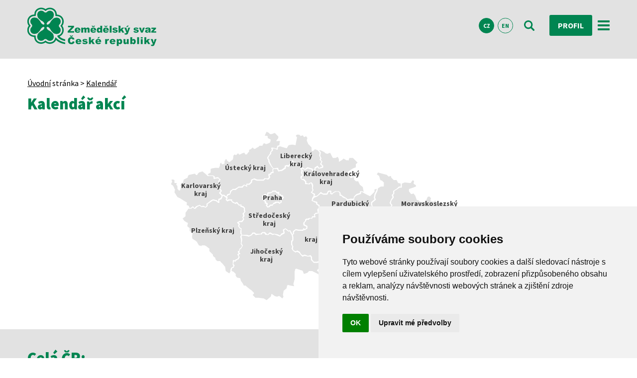

--- FILE ---
content_type: text/html; charset=UTF-8
request_url: https://www.zscr.cz/Kalendar
body_size: 7264
content:
<!DOCTYPE html>
<html lang="cs">
  <head>  
  
<!-- Google Tag Manager -->
<script>

(function(w,d,s,l,i){w[l]=w[l]||[];w[l].push({'gtm.start':
new Date().getTime(),event:'gtm.js'});var f=d.getElementsByTagName(s)[0],
j=d.createElement(s),dl=l!='dataLayer'?'&l='+l:'';j.async=true;j.src=
'https://www.googletagmanager.com/gtm.js?id='+i+dl;f.parentNode.insertBefore(j,f);
})(window,document,'script','dataLayer','GTM-KV996B43');

</script>
<!-- End Google Tag Manager -->


  

    <meta charset="utf-8" />
	<meta name="viewport" content="width=device-width, initial-scale=1">
     
    <title>Zemědělský svaz ČR</title>
   
    <meta name="description" content="">
   	<meta name="keywords" content="">
  	<meta name="author" content="Zemědělský svaz ČR, info@zscr.cz">
  	  	<meta name="robots" content="all">
  	  	
  	
   
    <link rel="icon" type="image/vnd.microsoft.icon" href="/media/ico/favicon.ico" />
  	<link rel="shortcut icon" type="image/x-icon" href="/media/ico/favicon.ico" />
  	
  	
  	
	<link rel="stylesheet" href="/media/css/bootstrap_navbar.css">
	<script src="https://ajax.googleapis.com/ajax/libs/jquery/3.5.1/jquery.min.js"></script>
	<script src="https://maxcdn.bootstrapcdn.com/bootstrap/3.4.1/js/bootstrap.min.js"></script>
	
	
	
  	
  	<link rel="stylesheet" type="text/css" href="/media/css/zscr.css">
  	<link rel="stylesheet" type="text/css" href="/media/css/map.css">		
	
	
	
	<link rel="stylesheet" type="text/css" href="/media/css/suitu.css">
	<link rel="stylesheet" type="text/css" href="/media/css/zscr_add.css">
	
	<link rel="stylesheet" type="text/css" href="/media/css/font-awesome.min.css">
	<link href="https://fonts.googleapis.com/css?family=Source+Sans+Pro:300,400,600,700,900&amp;subset=latin-ext" rel="stylesheet">
    
       
      
    <link rel="stylesheet" type="text/css" href="/media/css/slick.css">
  	<link rel="stylesheet" type="text/css" href="/media/css/slick-theme.css">
  	<script src="/media/js/email.js" type="text/javascript" charset="utf-8"></script>
  	<script src="/media/js/jquery.placeholder.min.js"></script>
	
  	<noscript>
		<link href="/media/css/stylyNoscript.css" rel="stylesheet">     
	</noscript>
	
	<meta name="facebook-domain-verification" content="a1omx5o6r7o77gw5z36g2m36kojzrd" />
		
  </head>
  
  
  <body>
  
<!-- Google Tag Manager (noscript) -->
<noscript><iframe src="https://www.googletagmanager.com/ns.html?id=GTM-KV996B43"
height="0" width="0" style="display:none;visibility:hidden"></iframe></noscript>
<!-- End Google Tag Manager (noscript) -->

  
  
  <noscript>
   <div class="error"> Pro plnou funkčnost těchto stránek je nutné povolit JavaScript.
 Zde jsou <a href="https://www.enable-javascript.com/cz/" rel="nofollow" target="_blank">
 instrukce, jak povolit JavaScript ve Vašem webovém prohlížeči</a>.</div>
   </noscript>
   
      
   <header class="header-compact">
		<div class="page-frame">
			<nav class="navbar navbar-inverse" data-spy="affix" data-offset-top="197">
			<div class="box_upr">
				<a href="/" class="float_left"><img src="/media/images/logo2.png" id="logo" alt="logo" class="logo_affix"></a>
				<a href="/" class="float_left"><img src="/media/images/logo-contrast.png" id="logo-mobile" alt="logo-mobile" class="logo_affix"></a>
				
				<div class="navigation-wrapper">
					<div class="menu-wrapper">
						<ul class="s-menu s-menu-horizontal hide-lg">
							<li class="s-menu-item"><a href="/Onas" class="s-menu-link ">O svazu</a></li>
							<li class="s-menu-item"><a href="/Aktuality" class="s-menu-link ">Aktuality</a></li>
														<li class="s-menu-item"><a href="/fotogalerie" class="s-menu-link ">Fotogalerie</a></li>
							<li class="s-menu-item"><a href="/onas/pro-novinare/tiskove-zpravy-a-stanoviska-142" class="s-menu-link ">Pro média</a></li>
							<li class="s-menu-item"><a href="/kontakty" class="s-menu-link ">Kontakty</a></li>
						</ul>
					</div>
										<div class="langs">
						<a class="langs-item active" href="/">CZ</a>
						<a class="langs-item " href="/En">EN</a>
					</div>
										<a href="/vyhledavani" class="ic-btn"><img src="/media/images/ic_vyhledavani.svg" alt="vyhledávání"><img src="/media/images/ic_vyhledavani-contrast.svg" alt="vyhledavani-kontrast"></a>
						<a href="/Profil" class="cta-btn-small m-0-10">Profil</a>						<a href="#s-offcanvas-right" class="offcanvas-open-trigger-right show-lg"><img src="/media/images/ic_menu.svg" alt="menu"><img src="/media/images/ic_menu-green.svg" alt="menu-green"></a>
				</div>
			</div>	
			</nav>
		</div>
	</header>
   
     
<main>
		<div class="page-frame">
			<div class="pure-g">
				<div class="pure-u-1 pure-u-md-3-3">
					<span class="c-breadcrumb"><a href="/">Úvodní</a> stránka > <a href="/kalendar">Kalendář</a> </span>
					
					 					
										
					<h1>Kalendář akcí</h1>
					
					
					<section id="regiony-a-organy" class="p-t-0 p-b-0">
					
						<div class="cezetmap" style="overflow: visible; cursor: default;">
							<ul class="kraje">
							<li class="kraj zlinsky"><span class="kraj_env"><a href="/kalendar/kraj-zlinsky-9" title="Zlínský kraj">Zlínský kraj</a></span></li>
							<li class="kraj moravskoslezsky"><span class="kraj_env"><a href="/kalendar/kraj-moravskoslezsky-8" title="Moravskoslezský kraj">Moravskoslezský kraj</a></span></li>
							<li class="kraj jihomoravsky"><span class="kraj_env"><a href="/kalendar/kraj-jihomoravsky-6" title="Jihomoravský kraj">Jihomoravský kraj</a></span></li>
							<li class="kraj olomoucky"><span class="kraj_env"><a href="/kalendar/kraj-olomoucky-7" title="Olomoucký kraj">Olomoucký kraj</a></span></li>
							<li class="kraj vysocina"><span class="kraj_env"><a href="/kalendar/kraj-vysocina-12" title="Vysočina">Vysočina</a></span></li>
							<li class="kraj pardubicky"><span class="kraj_env"><a href="/kalendar/kraj-pardubicky-11" title="Pardubický kraj">Pardubický kraj</a></span></li>
							<li class="kraj kralovehradecky"><span class="kraj_env"><a href="/kalendar/kraj-kralovehradecky-10" title="">Královehradecký kraj</a></span></li>
							<li class="kraj jihocesky"><span class="kraj_env"><a href="/kalendar/kraj-jihocesky-2" title="Jihočeský kraj">Jihočeský kraj</a></span></li>
							<li class="kraj hlavni-mesto-praha"><span class="kraj_env"><a href="/kalendar/kraj-praha-13" title="Hlavní město Praha">Hlavní město Praha</a></span></li>
							<li class="kraj stredocesky"><span class="kraj_env"><a href="/kalendar/kraj-stredocesky-1" title="Středočeský kraj">Středočeský kraj</a></span></li>
							<li class="kraj liberecky"><span class="kraj_env"><a href="/kalendar/kraj-liberecky-5" title="Liberecký kraj">Liberecký kraj</a></span></li>
							<li class="kraj plzensky"><span class="kraj_env"><a href="/kalendar/kraj-plzensky-3" title="Plzeňský kraj">Plzeňský kraj</a></span></li>
							<li class="kraj ustecky"><span class="kraj_env"><a href="/kalendar/kraj-ustecky-4" title="Ústecký kraj">Ústecký kraj</a></span></li>
							<li class="kraj karlovarsky"><span class="kraj_env"><a href="/kalendar/kraj-karlovarsky-14" title="Karlovarský kraj">Karlovarský kraj</a></span></li>
							</ul>
						</div>
						
					</section>
					
								
						
				</div>
			</div>
		</div>
		
				
					<section id="events-se">
						<div class="page-frame">
							<div class="pure-g">
								<div class="pure-u-1 pure-u-md-3-3">
									
									<h1 class="text_align_left">Celá ČR:</h1>				
									<div class="news-topic-wrapper">
									 									 
									 										<div class="news-feed-wrapper">
											<div class="news-feed-item">
											
											<div class="events-item">
											<div class="calendar m-t-1em">
												<div class="calendar-top"><img src="/media/images/ic_calendar-small.svg"></div>
												<div class="calendar-calendar">
													<p class="date-day">20</p>
													<p class="date-month">leden</p>
												</div>
											</div>	
											
																							
											<div class="content-wrapper text_align_left">
												<h3><a href="/kalendar/seminar-setrne-dojeni-a-nejnovejsi-poznatky-v-priprave-mereni-peci-a-v-inovativnich-technologiich-20-1-2026-uherske-hradiste-2153">Seminář "Šetrné dojení – nejnovější poznatky v přípravě, měření, péči a v inovativních technologiích", 20. 1. 2026, Uherské Hradiště</a></h3>
												<p> Účastníkům semináře budou prezentovány klíčové body v procesu dojení v jejich vzájemné návaznosti. Posluchač by si ze semináře neměl odnést univerzální recept, ale na základě pochopení vzájemných vztahů zmíněných faktorů přemýšlet o konkrétním řešení vhodným pro jeho farmu. Správné nastavení celého systému se pak samozřejmě velkou měrou podílí na efektivitě prevence jak klinických tak subklinických mastitid. 
  Program semináře:  
 • ... </p>
											</div>
										</div>
										
										
											</div>
										</div>
										<hr class="page-wide-block col-12 m-t-10 m-b-10">
																		 
									 										<div class="news-feed-wrapper">
											<div class="news-feed-item">
											
											<div class="events-item">
											<div class="calendar m-t-1em">
												<div class="calendar-top"><img src="/media/images/ic_calendar-small.svg"></div>
												<div class="calendar-calendar">
													<p class="date-day">20</p>
													<p class="date-month">leden</p>
												</div>
											</div>	
											
																							
											<div class="content-wrapper text_align_left">
												<h3><a href="/kalendar/vyuziti-portalu-farmare-2164">Využití Portálu farmáře</a></h3>
												<p> 20. ledna 2026 
 Motorest ZD Kokory od 9,00 h 
 Lektor : Ing. Smrček </p>
											</div>
										</div>
										
										
											</div>
										</div>
										<hr class="page-wide-block col-12 m-t-10 m-b-10">
																		 
									 										<div class="news-feed-wrapper">
											<div class="news-feed-item">
											
											<div class="events-item">
											<div class="calendar m-t-1em">
												<div class="calendar-top"><img src="/media/images/ic_calendar-small.svg"></div>
												<div class="calendar-calendar">
													<p class="date-day">22</p>
													<p class="date-month">leden</p>
												</div>
											</div>	
											
																							
											<div class="content-wrapper text_align_left">
												<h3><a href="/kalendar/porada-primych-clenu-zs-cr-zruseno-2147">Porada přímých členů ZS ČR  ZRUŠENO!</a></h3>
												<p> Vážení přímí členové Zemědělského svazu ČR, 
 dne 9. 10. 2025 jsem Vás jménem předsedy Ing. Martina Pýchy e-mailem pozval k osobnímu setkání v rámci plánované porady ve dne 27. 11. 2025. V této pozvánce jsem Vás požádal o její potvrzení, avšak aktuálně se ukazuje, že většina z Vás je v uvedeném termínu zaneprázdněna.  Samozřejmě těm z Vás, kteří již svoji účast potvrdili, děkujeme a velmi se omlouváme.  
 Dovoluji si proto avizovaný ... </p>
											</div>
										</div>
										
										
											</div>
										</div>
										<hr class="page-wide-block col-12 m-t-10 m-b-10">
																		 
									 										<div class="news-feed-wrapper">
											<div class="news-feed-item">
											
											<div class="events-item">
											<div class="calendar m-t-1em">
												<div class="calendar-top"><img src="/media/images/ic_calendar-small.svg"></div>
												<div class="calendar-calendar">
													<p class="date-day">22</p>
													<p class="date-month">leden</p>
												</div>
											</div>	
											
																							
											<div class="content-wrapper text_align_left">
												<h3><a href="/kalendar/seminar-setrne-dojeni-a-nejnovejsi-poznatky-v-priprave-mereni-peci-a-v-inovativnich-technologiich-22-1-2026-prostejov-2154">Seminář "Šetrné dojení – nejnovější poznatky v přípravě, měření, péči a v inovativních technologiích", 22. 1. 2026, Prostějov</a></h3>
												<p> Účastníkům semináře budou prezentovány klíčové body v procesu dojení v jejich vzájemné návaznosti. Posluchač by si ze semináře neměl odnést univerzální recept, ale na základě pochopení vzájemných vztahů zmíněných faktorů přemýšlet o konkrétním řešení vhodným pro jeho farmu. Správné nastavení celého systému se pak samozřejmě velkou měrou podílí na efektivitě prevence jak klinických tak subklinických mastitid. 
  Program semináře:  
 • ... </p>
											</div>
										</div>
										
										
											</div>
										</div>
										<hr class="page-wide-block col-12 m-t-10 m-b-10">
																		 
									 										<div class="news-feed-wrapper">
											<div class="news-feed-item">
											
											<div class="events-item">
											<div class="calendar m-t-1em">
												<div class="calendar-top"><img src="/media/images/ic_calendar-small.svg"></div>
												<div class="calendar-calendar">
													<p class="date-day">27</p>
													<p class="date-month">leden</p>
												</div>
											</div>	
											
																							
											<div class="content-wrapper text_align_left">
												<h3><a href="/kalendar/seminar-setrne-dojeni-a-nejnovejsi-poznatky-v-priprave-mereni-peci-a-v-inovativnich-technologiich-27-1-2026-ostredek-2155">Seminář "Šetrné dojení – nejnovější poznatky v přípravě, měření, péči a v inovativních technologiích", 27. 1. 2026, Ostředek</a></h3>
												<p> Účastníkům semináře budou prezentovány klíčové body v procesu dojení v jejich vzájemné návaznosti. Posluchač by si ze semináře neměl odnést univerzální recept, ale na základě pochopení vzájemných vztahů zmíněných faktorů přemýšlet o konkrétním řešení vhodným pro jeho farmu. Správné nastavení celého systému se pak samozřejmě velkou měrou podílí na efektivitě prevence jak klinických tak subklinických mastitid. 
  Program semináře:  
 • ... </p>
											</div>
										</div>
										
										
											</div>
										</div>
										<hr class="page-wide-block col-12 m-t-10 m-b-10">
																		 
									 										<div class="news-feed-wrapper">
											<div class="news-feed-item">
											
											<div class="events-item">
											<div class="calendar m-t-1em">
												<div class="calendar-top"><img src="/media/images/ic_calendar-small.svg"></div>
												<div class="calendar-calendar">
													<p class="date-day">29</p>
													<p class="date-month">leden</p>
												</div>
											</div>	
											
																							
											<div class="content-wrapper text_align_left">
												<h3><a href="/kalendar/seminar-setrne-dojeni-a-nejnovejsi-poznatky-v-priprave-mereni-peci-a-v-inovativnich-technologiich-29-1-2026-ceske-libchavy-2156">Seminář "Šetrné dojení – nejnovější poznatky v přípravě, měření, péči a v inovativních technologiích", 29. 1. 2026, České Libchavy</a></h3>
												<p> Účastníkům semináře budou prezentovány klíčové body v procesu dojení v jejich vzájemné návaznosti. Posluchač by si ze semináře neměl odnést univerzální recept, ale na základě pochopení vzájemných vztahů zmíněných faktorů přemýšlet o konkrétním řešení vhodným pro jeho farmu. Správné nastavení celého systému se pak samozřejmě velkou měrou podílí na efektivitě prevence jak klinických tak subklinických mastitid. 
  Program semináře:  
 • ... </p>
											</div>
										</div>
										
										
											</div>
										</div>
										<hr class="page-wide-block col-12 m-t-10 m-b-10">
																		 
									 										<div class="news-feed-wrapper">
											<div class="news-feed-item">
											
											<div class="events-item">
											<div class="calendar m-t-1em">
												<div class="calendar-top"><img src="/media/images/ic_calendar-small.svg"></div>
												<div class="calendar-calendar">
													<p class="date-day">30</p>
													<p class="date-month">leden</p>
												</div>
											</div>	
											
																							
											<div class="content-wrapper text_align_left">
												<h3><a href="/kalendar/pozvanka-na-jednani-krajske-rady-zs-cr-kraje-vysocina-2152">Pozvánka   na jednání Krajské rady ZS ČR Kraje Vysočina</a></h3>
												<p> Program: 
 1.  Aktuální informace Zemědělského svazu ČR 
 2.  Zhodnocení roku 2025 a činnost v roce 2026 
 3. Jednání Krajské rady se zúčastní předseda představenstva ZS ČR Ing. Martin Pýcha 
 4.  Různé </p>
											</div>
										</div>
										
										
											</div>
										</div>
										<hr class="page-wide-block col-12 m-t-10 m-b-10">
																		 
									 										<div class="news-feed-wrapper">
											<div class="news-feed-item">
											
											<div class="events-item">
											<div class="calendar m-t-1em">
												<div class="calendar-top"><img src="/media/images/ic_calendar-small.svg"></div>
												<div class="calendar-calendar">
													<p class="date-day">2</p>
													<p class="date-month">únor</p>
												</div>
											</div>	
											
																							
											<div class="content-wrapper text_align_left">
												<h3><a href="/kalendar/seminar-setrne-dojeni-a-nejnovejsi-poznatky-v-priprave-mereni-peci-a-v-inovativnich-technologiich-2-2-2026-ricany-u-brna-2157">Seminář "Šetrné dojení – nejnovější poznatky v přípravě, měření, péči a v inovativních technologiích", 2. 2. 2026, Říčany u Brna</a></h3>
												<p> Účastníkům semináře budou prezentovány klíčové body v procesu dojení v jejich vzájemné návaznosti. Posluchač by si ze semináře neměl odnést univerzální recept, ale na základě pochopení vzájemných vztahů zmíněných faktorů přemýšlet o konkrétním řešení vhodným pro jeho farmu. Správné nastavení celého systému se pak samozřejmě velkou měrou podílí na efektivitě prevence jak klinických tak subklinických mastitid. 
  Program semináře:  
 • ... </p>
											</div>
										</div>
										
										
											</div>
										</div>
										<hr class="page-wide-block col-12 m-t-10 m-b-10">
																		 
									 										<div class="news-feed-wrapper">
											<div class="news-feed-item">
											
											<div class="events-item">
											<div class="calendar m-t-1em">
												<div class="calendar-top"><img src="/media/images/ic_calendar-small.svg"></div>
												<div class="calendar-calendar">
													<p class="date-day">3</p>
													<p class="date-month">únor</p>
												</div>
											</div>	
											
																							
											<div class="content-wrapper text_align_left">
												<h3><a href="/kalendar/seminar-setrne-dojeni-a-nejnovejsi-poznatky-v-priprave-mereni-peci-a-v-inovativnich-technologiich-3-2-2026-vetrny-jenikov-2158">Seminář "Šetrné dojení – nejnovější poznatky v přípravě, měření, péči a v inovativních technologiích", 3. 2. 2026, Větrný Jeníkov</a></h3>
												<p> Účastníkům semináře budou prezentovány klíčové body v procesu dojení v jejich vzájemné návaznosti. Posluchač by si ze semináře neměl odnést univerzální recept, ale na základě pochopení vzájemných vztahů zmíněných faktorů přemýšlet o konkrétním řešení vhodným pro jeho farmu. Správné nastavení celého systému se pak samozřejmě velkou měrou podílí na efektivitě prevence jak klinických tak subklinických mastitid. 
  Program semináře:  
 • ... </p>
											</div>
										</div>
										
										
											</div>
										</div>
										<hr class="page-wide-block col-12 m-t-10 m-b-10">
																		 
									 										<div class="news-feed-wrapper">
											<div class="news-feed-item">
											
											<div class="events-item">
											<div class="calendar m-t-1em">
												<div class="calendar-top"><img src="/media/images/ic_calendar-small.svg"></div>
												<div class="calendar-calendar">
													<p class="date-day">4</p>
													<p class="date-month">únor</p>
												</div>
											</div>	
											
																							
											<div class="content-wrapper text_align_left">
												<h3><a href="/kalendar/seminar-setrne-dojeni-a-nejnovejsi-poznatky-v-priprave-mereni-peci-a-v-inovativnich-technologiich-4-2-2026-klatovy-2159">Seminář "Šetrné dojení – nejnovější poznatky v přípravě, měření, péči a v inovativních technologiích", 4. 2. 2026, Klatovy</a></h3>
												<p> Účastníkům semináře budou prezentovány klíčové body v procesu dojení v jejich vzájemné návaznosti. Posluchač by si ze semináře neměl odnést univerzální recept, ale na základě pochopení vzájemných vztahů zmíněných faktorů přemýšlet o konkrétním řešení vhodným pro jeho farmu. Správné nastavení celého systému se pak samozřejmě velkou měrou podílí na efektivitě prevence jak klinických tak subklinických mastitid. 
  Program semináře:  
 • ... </p>
											</div>
										</div>
										
										
											</div>
										</div>
										<hr class="page-wide-block col-12 m-t-10 m-b-10">
											
									</div>
									
									
									
									
								</div>
						</div>
					</div>
					</section>
				
					
					<div class="page-frame">
							<div class="pure-g">
								<div class="pure-u-1 pure-u-md-3-3">	
					 
					<div class="pagination-container"><span>Stránka 1 z 206</span><ul class="pagination"><li class="page-item disabled">
	                    <a class="page-link" href="" aria-label="Previous">
	                    	<i class="fa fa-angle-double-left" aria-hidden="true"></i>
	                    </a>
                    </li><li class="page-item disabled">
	                    <a class="page-link" href="" aria-label="Previous">
	                    	<i class="fa fa-angle-left" aria-hidden="true"></i>
	                    </a>
                    </li><li class="page-item active">
                                <a class="page-link" href="">1 <span class="sr-only">(current)</span></a>
                            </li><li class="page-item"><a class="page-link" href="/kalendar/2">2</a></li><li class="page-item"><a class="page-link" href="/kalendar/3">3</a></li><li class="page-item">
	                    <a class="page-link" href="/kalendar/2" aria-label="Next">
	                    	<i class="fa fa-angle-right" aria-hidden="true"></i>
	                    </a>
                    </li><li class="page-item">
	                    <a class="page-link" href="/kalendar/206" aria-label="Next">
	                    	<i class="fa fa-angle-double-right" aria-hidden="true"></i>
	                    </a>
                    </li></ul></div>
								</div>
						</div>
					</div>
					
					
					
					
					
		
</main>
 
 
 

	<footer>
	<!-- 
		<div class="gradient-bt">
		<div class="page-frame">
			<div class="menu-wrapper">
				<h1>Zemědělský svaz České republiky</h1>
				<ul class="s-menu s-menu-horizontal hide-lg">
					<li class="s-menu-item"><a href="/Onas" class="s-menu-link">O svazu</a></li>
					<li class="s-menu-item"><a href="/Aktuality" class="s-menu-link">Aktuality</a></li>
										<li class="s-menu-item"><a href="/fotogalerie" class="s-menu-link">Fotogalerie</a></li>
					<li class="s-menu-item"><a href="/onas/pro-novinare-126" class="s-menu-link">Pro média</a></li>
					<li class="s-menu-item"><a href="/kontakty" class="s-menu-link">Kontakty</a></li></ul>
			</div>
		</div>
		</div>-->	
		<div class="light-stripe">
		<div class="page-frame">
			<div class="program-wrapper">
				<div class="pure-g">
					<div class="pure-u-1 pure-u-md-1-2 pure-u-lg-1-4 program-item">
						<h1>Dotační programy</h1>
					</div>
					<div class="pure-u-1 pure-u-md-1-2 pure-u-lg-1-4 program-item">
						<p><a href="/onas/9-f-e-regionalni-prenos-informaci-1548" class="a-white a-text-decoration-none"><b>9.F.e.</b> Regionální přenos informací</a></p>
					</div>
					<div class="pure-u-1 pure-u-md-1-2 pure-u-lg-1-4 program-item">
						<p><a href="https://www.ctpz.cz/" title="Podpora České technologické platformy pro zemědělství" class="a-white a-text-decoration-none"><b>10.E.e.</b> Podpora České technologické platformy pro zemědělství</a></p>
					</div>
					<div class="pure-u-1 pure-u-md-1-2 pure-u-lg-1-4 program-item">
						<p><a href="clanek/poradenska-cinnost-pri-tvorbe-zadosti-o-dotaci-v-ramci-operace-16-2-1-podpora-vyvoje-novych-produktu-postupu-a-technologii-v-zemedelske-prvovyrobe-3476" title="Poradenská činnost při tvorbě Žádostí o dotaci v rámci operace 16.2.1" class="a-white a-text-decoration-none"><b>16.2.1.</b> Podpora vývoje nových produktů, postupů a technologií v zemědělské prvovýrobě</a></p>
					</div>
				</div>
			</div>
		</div>
	</div>
	<div class="gradient-tb">
		<div class="page-frame">
			<div class="pure-g contacts-wrapper">
				<div class="contacts-padding pure-u-1 pure-u-md-1-2 pure-u-xl-1-4">
					<div class="contacts-item">
						<div class="contacts-first">
							<img src="/media/images/logo-contrast.png">
						</div>
						<div class="contacts-second">
							<p class="contact-info"><img src="/media/images/ic_phone.svg" alt="telefon">+420 <b>226 211 000</b></p>
							<p class="contact-info"><img src="/media/images/ic_mail.svg" alt="email"><script>mail2("info","zscr",14,"","info@<b>zscr.cz</b>")</script><noscript>Tato emailová adresa se nezobrazuje, kvůli zneužítí robotů. Prosím aktivujte si JavaScript ve vašem prohlížeči.</noscript></p>
						</div>
						<div class="contacts-third">
							<a href="https://www.facebook.com/zscrCZ/" target="_blank" title="Facebook"><img class="soc-media" src="/media/images/facebook.svg" alt="Facebook"></a><a href="http://www.youtube.com/c/ZscrCz" target="_blank" title="Youtube"><img class="soc-media" src="/media/images/youtube.svg" alt="Youtube"></a><a href="https://twitter.com/ZSCR" target="_blank" title="Twitter"><img class="soc-media" src="/media/images/ic_twitter.svg" alt="Twitter"></a>
						</div>
					</div>					
				</div>
			 	<div class="contacts-padding pure-u-1 pure-u-md-1-2 pure-u-xl-1-4">
		<!--		<div class="contacts-item">
						<div class="contacts-third eu-support">
							<img src="/media/images/eu.png">
						</div>
						<p></p>
					</div>	-->
					
					<div class="contacts-item-half">
						<a href="/onas/aktivity-svazu/agrodialog-iii-1572" target="_blank" title="Agrodialog III">
							<img src="/media/images/agrodialog3.png" alt="Agrodialog III">
						</a>	
						<p><a href="/onas/aktivity-svazu/agrodialog-iii-1572" target="_blank" title="Agrodialog III" class="a-black a-text-decoration-none">Projekt „Zlepšování pracovních podmínek, adaptability zaměstnanců a konkurenceschopnosti podniků v zemědělství prostřednictvím sociálního dialogu“</a></p>
						
					</div>	
				</div> 
				<div class="contacts-padding pure-u-1 pure-u-md-1-2 pure-u-xl-1-4">
					
					
					<div class="contacts-item-half">
						<a href="/onas/aktivity-svazu/program-rozvoje-venkova-cr-1561" title="Semináře financované z Programu rozvoje venkova">
						<img src="/media/images/prv.png" alt="Semináře financované z Programu rozvoje venkova"></a>
							<p><a href="/onas/aktivity-svazu/program-rozvoje-venkova-cr-1561" title="Semináře financované z Programu rozvoje venkova" class="a-black a-text-decoration-none">Semináře financované z Programu rozvoje venkova</a></p>
							
					</div>	
				</div>
				
				<div class="contacts-padding pure-u-1 pure-u-md-1-2 pure-u-xl-1-4">
					
					
					<div class="contacts-item-half">
						<a href="/onas/aktivity-svazu/spolecnym-postupem-socialnich-partneru-k-reseni-klicovych-temat-v-odvetvich-1566" title="Společným postupem sociálních partnerů k řešení klíčových témat v odvětvích">
						<img src="/media/images/loga/logo_opz.jpg" alt="Společným postupem sociálních partnerů k řešení klíčových témat v odvětvích"></a>
							<p><a href="/onas/aktivity-svazu/spolecnym-postupem-socialnich-partneru-k-reseni-klicovych-temat-v-odvetvich-1566" title="Společným postupem sociálních partnerů k řešení klíčových témat v odvětvích" class="a-black a-text-decoration-none">Společným postupem sociálních partnerů k řešení klíčových témat v odvětvích</a></p>
							
					</div>	
				</div>
				
				
			</div>
		</div>
	</div>
	</footer>
	<div id="copyright-se">
		<div class="page-frame">
			<div class="copyright-wrapper">
				 <p><a href="https://www.zscr.cz/GdprZscr" title="GDPR a Cookies">GDPR a Cookies</a> | Created by <a href="https://suitu.cz/" target="_blank">SUITU websites SE</a>, powered by SUITU CMS © 2018</p><img src="/media/images/logo_suitu.png">
			</div>
		</div>
	</div>
	
	
	
	

<div id="s-offcanvas" data-media="screen and (max-width: 0em)">
	<div id="s-offcanvas-right">
		<div data-offcanvas="right">
			<ul class="s-menu">
				<li class="s-menu-item"><a href="/Onas" class="s-menu-link">O svazu</a></li>
				<li class="s-menu-item"><a href="/Aktuality" class="s-menu-link">Aktuality</a></li>
								<li class="s-menu-item"><a href="/fotogalerie" class="s-menu-link">Fotogalerie</a></li>
				<li class="s-menu-item"><a href="/onas/pro-novinare-126" class="s-menu-link">Pro média</a></li>
				<li class="s-menu-item"><a href="/kontakty" class="s-menu-link">Kontakty</a></li>
			</ul>
			<div class="langs">
				<a class="langs-item active" href="/">CZ</a>
				<a class="langs-item " href="/En">EN</a>
			</div>
		</div>
	</div>
</div>

</body>
</html>


<script src="https://code.jquery.com/jquery-2.2.4.min.js" integrity="sha256-BbhdlvQf/xTY9gja0Dq3HiwQF8LaCRTXxZKRutelT44=" crossorigin="anonymous"></script>

<script src="/media/js/suitu.complete.min.js"></script>
<!--   https://cdn.mysuitu.com/suitu/complete.min.js-->
<script type="text/javascript" src="/media/js/zscr.js"></script>

	
	<!--
		-->
		
		
			
		
		
		
		
	<link rel="stylesheet" href="/media/css/jquery.fancybox.min.css" />
	<script src="/media/js/jquery.fancybox.min.js"></script>
		
		<script type="text/javascript">
		
		$('[data-fancybox="gallery"]').fancybox({
		    slideShow : {
		        autoStart : true
		    },
		    transitionEffect : "zoom-in-out",
		    transitionDuration: 700,
		});
		 	
		 </script>
		 
		 
		 <script type="text/javascript">
		
		$('[data-fancybox="video-partner"]').fancybox({
		    slideShow : {
		        autoStart : true
		    },
		    transitionEffect : "zoom-in-out",
		    transitionDuration: 700,
		    youtube: {
	            autoplay: 1, // enable autoplay
	        }
		});
		 	
		 </script>
		 
		 <script type="text/javascript">
		
		$('[data-fancybox="fotosoutez-hlasovani"]').fancybox({
			caption : function( instance, item ) {
		    return $(this).attr('title');
		  },
    		slideShow : {
		        autoStart : true
		    },
		    transitionEffect : "zoom-in-out",
		    transitionDuration: 700,
		});
		 	
		 </script>
	
		
	
	
		
	
	 
	 
		
		
	
		
		

	
		

	
		
		
	
	
	
		
		
		
	
		
		
		
	
		
	    
        
        
 
   
   <!-- Google tag (gtag.js) 
<script async src="https://www.googletagmanager.com/gtag/js?id=G-8ZF0NM1P0L"></script>
<script>

  window.dataLayer = window.dataLayer || [];
  function gtag(){dataLayer.push(arguments);}
  gtag('js', new Date());
  gtag('set', {'dimension1': 'true'});
  
  gtag('config', 'G-8ZF0NM1P0L');
  
  gtag('config', 'AW-585401387');	
  gtag('event', 'conversion', {'send_to': 'AW-585401387/EL5ICM_ug-EBEKuIkpcC'}); 
  
   
</script>

-->
	
	
	
		<!-- Retargetingový kód Sklik -->

<script type="text/javascript" data-cookie-consent="targeting" src="https://c.seznam.cz/js/rc.js" async></script>
<script type="text/plain" data-cookie-consent="targeting">

  window.sznIVA.IS.updateIdentities({
    eid: null
  });

  var retargetingConf = {
    rtgId: 108201,
    consent: 1
  };
  window.rc.retargetingHit(retargetingConf);

</script>
<!-- end of Retargetingový kód Sklik-->
	 
	
		
		
	
		
	
		
		
	
	
	<script src="/media/js/slick.js" type="text/javascript" charset="utf-8"></script>
  <script type="text/javascript">
    $(document).on('ready', function() {
      
      $(".vertical-center").slick({
        dots: true,
        infinite: true,
        autoplay: true,
  		autoplaySpeed: 2000,
  		arrows : false,
	      }).on('setPosition', function (event, slick) {
	    slick.$slides.css('height', slick.$slideTrack.height() + 'px');
		});
    });
    
    
    $(document).on('ready', function() {
      
      $(".vertical-center-homepage").slick({
        dots: true,
        infinite: true,
        autoplay: true,
  		autoplaySpeed: 6000,
  		arrows : true,
  		fade: true,
  		cssEase: 'linear'
	      });
    });
  


</script>

<!--  -->

	
		
	
		
	
		

				
	

				
	
	
	
	
	
	<!--  
	 <script type="text/javascript" id="cookieinfo"
	src="/media/js/cookieinfo.min.js"
	data-bg="#645862"
	data-fg="#FFFFFF"
	data-link="#F1D600"
	data-cookie="CookieInfo"
	data-text-align="justify"
    data-linkmsg="více informací"
    data-moreinfo="https://www.zscr.cz/GdprZscr#cookies"
    data-message="Tím, že používáte naše webové stránky, souhlasíte s používáním a ukládáním cookies na svém koncovém zařízení."
    data-close-text="Beru na vědomí.">
</script>
	-->
	
<!-- Cookie Consent by FreePrivacyPolicy.com https://www.FreePrivacyPolicy.com -->
<script type="text/javascript" src="/media/js/cookie-consent.js" charset="UTF-8"></script>
<script type="text/javascript" charset="UTF-8">

document.addEventListener('DOMContentLoaded', function () {
cookieconsent.run({"notice_banner_type":"simple","consent_type":"implied","palette":"light","language":"cs","cookie_duration":"90","page_load_consent_levels":["strictly-necessary","functionality","tracking","targeting"],"notice_banner_reject_button_hide":false,"preferences_center_close_button_hide":false,"page_refresh_confirmation_buttons":false,"website_name":"Zemědělský svaz ČR","website_privacy_policy_url":"https://www.zscr.cz/OchranaSoukromi"});
});

</script>

--- FILE ---
content_type: text/css
request_url: https://www.zscr.cz/media/css/zscr.css
body_size: 6297
content:
/* --------------------------------------------------------- Typography --------------------------------------------------- */
h2,
h3,
h4 {
  font-weight: normal;
  position: relative;
}
h1 {
  position: relative;
  font-weight: 600;
  font-size: 32px;
}
h2 {
  position: relative;
  font-weight: 600;
  font-size: 26px;
}
a {
  color: #008551;
  text-decoration: underline;
  display: inline-block;
}
a:hover {
  text-decoration: none;
}
.a-white {
  color: #ffffff;
}
.a-green {
  color: #008551;
}
.a-black {
  color: #000000;
} 
.a-text-decoration-none {
  text-decoration: none;
}
.s-menu-dropdown-toggle {
  position: absolute;
  top: 3px;
  right: -7px;
}
img,
picture,
svg {
  display: block;
}
ul {
  list-style-type: disc;
}
.pure-g [class*="pure-u"] {
  font-family: 'Source Sans Pro', sans-serif !important;
}
.centered {
  margin: 0 auto;
}
/* --------------------------------------------------------- Setup --------------------------------------------------- */
*,
*:before,
*:after {
  -webkit--webkit-box-sizing: border-box;
  -webkit-box-sizing: border-box;
  box-sizing: border-box;
}
@-ms-viewport {
  width: device-width;
}
html {
  font-size: 100%;
  line-height: 1.6;
  -webkit-tap-highlight-color: transparent;
}
@media only print, only screen and (min-width: 1000px) {
  html {
    font-size: 112.5%;
    line-height: 1.75;
  }
}
body {
  font-size: 16px;
  position: relative;
  font-family: 'Source Sans Pro', sans-serif;
  -webkit-font-smoothing: antialiased;
  -moz-osx-font-smoothing: grayscale;
  color: #000000;
  background-color: #ffffff;
  font-weight: 400;
  overflow-x: hidden;
  display: -webkit-box;
  display: -webkit-flex;
  display: -ms-flexbox;
  display: flex;
  -webkit-box-orient: vertical;
  -webkit-box-direction: normal;
  -webkit-flex-direction: column;
      -ms-flex-direction: column;
          flex-direction: column;
}
.content_wrapper strong,
.content_wrapper b {
  font-weight: 800 !important;
}
.page-frame {
  width: 100%;
  max-width: 1210px;
  margin: 0 auto;
  position: relative;
  padding: 0px 20px;
  -webkit-box-sizing: border-box;
          box-sizing: border-box;
}
@media only print, only screen and (max-width: 1024px) {
  .page-frame {
    padding: 0px 20px;
  }
  .block-half-new {
  height: 167px;
  overflow: hidden;
  }
  
  .block-half-new h2{
  min-height:unset !important;
  }
}
@media only print, only screen and (max-width: 1280px) {
  .s-menu-horizontal {
    display: none !important;
  }
}
@media only print, only screen and (min-width: 1281px) {
  .offcanvas-open-trigger-right {
    display: none !important;
  }
}

@media only print, only screen and (min-width: 769px) {
  .offcanvas-open-trigger-right img:nth-child(1){
    display: none !important;
  }
}
@media only print, only screen and (max-width: 768px) {
  .offcanvas-open-trigger-right img:nth-child(2){
    display: none !important;
  }
}
/* --------------------------------------------------------- Styles --------------------------------------------------- */
.cta-btn,.cta-btn-small {
  background-color: #008551;
  color: white;
  font-weight: 700;
  font-size: 16px;
  padding: 12px 25px;
  text-decoration: none;
  text-transform: uppercase;
  border-radius: 3px;
  display: inline-block;
  border: 2px solid #008551;
  -webkit-transition: 0.2s;
  -o-transition: 0.2s;
  transition: 0.2s;
}
.cta-btn-small {
  padding: 5px 15px;
}
.cta-btn:hover {
  background-color: #007546;
}
.cta-btn-danger,.cta-btn-danger-small {
  background-color: #e46050;
  color: white !important;
  font-weight: 700;
  font-size: 16px;
  padding: 12px 25px;
  text-decoration: none;
  text-transform: uppercase;
  border-radius: 3px;
  display: inline-block;
  border: 2px solid #e46050;
  -webkit-transition: 0.2s;
  -o-transition: 0.2s;
  transition: 0.2s;
}
.cta-btn-danger-small {
  padding: 5px 15px;
}

.cta-btn-warning,.cta-btn-warning-small {
  background-color: #f3a535;
  color: white !important;
  font-weight: 700;
  font-size: 16px;
  padding: 12px 25px;
  text-decoration: none;
  text-transform: uppercase;
  border-radius: 3px;
  display: inline-block;
  border: 2px solid #f3a535;
  -webkit-transition: 0.2s;
  -o-transition: 0.2s;
  transition: 0.2s;
}
.cta-btn-warning-small {
  padding: 5px 15px;
}
         
.cta-btn-warning:hover {
  background-color: #9b671c;
}
.cta-btn-danger:hover {
  background-color: #e32f19;
}
.cta-btn.btn-contrast {
  color: #008551;
  border: 2px solid #008551;
  background-color: white;
}
.cta-btn.btn-contrast:hover {
  background-color: #008551;
  color: white;
}

#logo {
  padding-bottom: 10px;
}
@media only print, only screen and (max-width: 768px) {
  #logo {
    display: none;
  }
}
#logo-mobile {
  max-width: 130px;
  display: none;
  padding-bottom: 5px;
} 
@media only print, only screen and (max-width: 768px) {
  #logo-mobile {
    display: inline-block;
  }
}
@media only print, only screen and (max-width: 400px) {
  #logo-mobile {
  max-width: 100px;
  padding-bottom: 5px;
  }
  .font-size-login {
  font-size: 10px;
  padding: 5px 10px;
  }
}
.side-navigation {
  border: 2px solid #008551;
  border-radius: 5px;
  padding: 20px 25px;
}
.side-navigation li {
  list-style: none;
  padding: 10px 1px;
  border-bottom: 1px solid #E2E2E2;
}
.side-navigation li.profil {
  background-color: #e2e2e2;;
  padding-left: 10px;
  font-weight: 700;
  font-size: 20px;
  color: #008551;
}
.side-navigation li.active {
  background-color: #008551;
  padding-left: 10px;
}
.side-navigation li.active a{
  color: #ffffff;
}
.side-navigation li a {
  font-weight: 700;
  font-size: 20px;
  color: #008551;
  text-decoration: none;
}
.side-navigation-nejctenejsi {
  border: 2px solid #008551;
  border-radius: 5px;
  padding: 5px 25px 20px 25px;
}
.side-navigation-nejctenejsi li {
  list-style: none;
  padding: 10px 1px;
  border-bottom: 1px solid #E2E2E2;
}
.side-navigation-nejctenejsi li.active {
  background-color: #008551;
  padding-left: 10px;
}
.side-navigation-nejctenejsi li.active a{
  color: #ffffff;
}
.side-navigation-nejctenejsi li a {
  font-weight: 600;
  font-size: 18px;
  color: #000000;
  text-decoration: none;
}
.side-navigation-nejctenejsi li a:hover {
  color: #008551;
} 
.side-navigation-posledni-komentare {
  border: 2px solid #008551;
  border-radius: 5px;
  padding: 5px 25px 20px 25px;
}
.side-navigation-posledni-komentare li {
  list-style: none;
  padding: 10px 1px;
  border-bottom: 1px solid #E2E2E2;
}
.side-navigation-posledni-komentare li.active {
  background-color: #008551;
  padding-left: 10px;
}
.side-navigation-posledni-komentare li.active a{
  color: #ffffff;
}
.side-navigation-posledni-komentare li a {
  font-weight: 600;
  font-size: 18px;
  color: #000000;
  text-decoration: none;
}
.side-navigation-posledni-komentare li a:hover {
  color: #008551;
}   
.header-block {
  border-radius: 5px;
  padding: 15px 35px;
  background-color: #f5f5f5;
  position: relative;
  z-index: 5;
}
.header-block h1,
.header-block h2 {
  margin-top: 0px;
  font-weight: 400;
  line-height: 1.2;
}
.header-block .content-wrapper {
  position: absolute;
  left: 0px;
  bottom: 50px;
  background-color: rgba(0, 133, 81, 0.9);
  padding: 10px 35px;
  color: white;
  font-weight: 300;
}
@media only print, only screen and (max-width: 768px) {
  .header-block .content-wrapper {
    bottom: 0px;
    padding: 20px;
  }
}
.header-block .content-wrapper h1,
.header-block .content-wrapper h2 {
  margin-top: 0px;
  font-weight: 300;
}
.header-block .content-wrapper p {
  margin-bottom: 5px;
  font-size: 18px;
  font-weight: 300;
}
.block-full {
  height: 380px;
  width: 100%;
  background-image: url(/media/images/photo1.jpg);
  background-size: cover;
  background-position: center;
  margin-bottom: 10px;
}
@media only print, only screen and (max-width: 768px) {
  .block-full {
    height: 360px;
  }
}
.block-full .content-wrapper {
  max-width: 860px;
}
.block-full .content-wrapper h1 {
  margin-bottom: 0px;
}
@media only print, only screen and (max-width: 768px) {
  .block-full .content-wrapper h1 {
    font-size: 20px;
  }
}
.block-full .content-wrapper p {
  margin-top: 10px;
}
@media only print, only screen and (max-width: 768px) {
  .block-full .content-wrapper p {
    font-size: 14px;
  }
}
header {
  background-image: url(/media/images/header_leto_final.jpg);
  background-size: cover;
  background-position: bottom center;
  padding-bottom: 15px;
  position: relative;
  z-index: 1;
  display: -webkit-box;
  display: -webkit-flex;
  display: -ms-flexbox;
  display: flex;
}
header.header-compact {
  background-image: none;
  background-color: #e2e2e2;
  padding: 0px;
}
header:after {
  content: "";
  position: absolute;
  left: 0px;
  top: 0px;
  width: 100%;
  height: 100%;
  background-color: #008551;
  opacity: 0.8;
  z-index: 0;
  opacity: 0;
}
@media only print, only screen and (max-width: 768px) {
  header:after {
    opacity: 0.8;
  }
}
header nav {
  display: -webkit-box;
  display: -webkit-flex;
  display: -ms-flexbox;
  display: flex;
  -webkit-box-align: center;
  -webkit-align-items: center;
      -ms-flex-align: center;
          align-items: center;
  -webkit-box-pack: justify;
  -webkit-justify-content: space-between;
      -ms-flex-pack: justify;
          justify-content: space-between;
  padding: 15px 0px;
  position: relative;
  z-index: 2;
}
header nav .menu-wrapper {
  padding-right: 20px;
}
header nav .s-menu-item {
  background: none;
}
header nav .s-menu-item .s-menu-link {
  color: #008551;
  font-size: 18px;
  line-height: 1.25;
  font-weight: 700;
  position: relative;
}
header nav .s-menu-item .s-menu-link:hover {
  background: none;
}
header nav .s-menu-item .s-menu-link:after {
  width: 0px;
  height: 2px;
  bottom: 5px;
  left: 50%;
  -webkit-transform: translateX(-50%);
      -ms-transform: translateX(-50%);
          transform: translateX(-50%);
  content: "";
  background-color: #008551;
  position: absolute;
  -webkit-transition: 0.2s;
  -o-transition: 0.2s;
  transition: 0.2s;
}
header nav .s-menu-item .s-menu-link:hover:after {
  width: 60px;
}
header nav .s-menu-item .active-menu {
  text-decoration: underline;
  color: #008551;
}
header nav .navigation-wrapper {
  display: -webkit-box;
  display: -webkit-flex;
  display: -ms-flexbox;
  display: flex;
  -webkit-box-pack: end;
  -webkit-justify-content: flex-end;
      -ms-flex-pack: end;
          justify-content: flex-end;
  -webkit-box-align: center;
  -webkit-align-items: center;
      -ms-flex-align: center;
          align-items: center;
   padding-top: 15px;        
}
header nav .ic-btn {
  padding: 10px;
  margin-right: 10px;
}
@media only print, only screen and (max-width: 768px) {
  header nav .ic-btn {
    padding: 0px;
    margin-right: 3px;
  }
}
@media only print, only screen and (max-width: 768px) {
  header nav .ic-btn img:nth-child(1) {
    display: none;
  }
}
header nav .ic-btn img:nth-child(2) {
  display: none;
}
@media only print, only screen and (max-width: 768px) {
  header nav .ic-btn img:nth-child(2) {
    display: block;
  }
}
header nav .cta-btn {
  background-color: #008551;
  color: white;
  font-weight: 700;
  font-size: 16px;
  padding: 12px 25px;
  text-decoration: none;
  text-transform: uppercase;
  border-radius: 3px;
}
@media only print, only screen and (max-width: 1280px) {
  header nav .cta-btn {
    margin-right: 15px;
  }
}
@media only print, only screen and (max-width: 768px) {
  header nav .cta-btn {
    background-color: transparent;
    padding: 10px;
    border: 0px;
    font-size: 14px;
    margin-right: 0px;
  }
}
.blocks-wrapper {
  margin: 0px -15px;
}
.block-padding {
  padding: 10px 15px;
}
.block-half {
  height: 225px;
  overflow: hidden;
}
.block-half-new {
  height: auto;
  overflow: hidden;
}
.block-half-new h2{
  min-height:48px;
  font-weight:400;
}
@media only print, only screen and (max-width: 768px) {
  .block-half {
    height: auto;
    min-height: 315px;
  }
  
  .block-half-new {
  height: auto;
}
}
.block-half.has-image {
  background-image: url(/media/images/photo.jpg);
  background-size: cover;
  background-position: center;
}
.block-half h2 {
  font-size: 30px;
  color: #008551;
  margin-bottom: 10px;
}
@media only print, only screen and (max-width: 768px) {
  .block-half h2 {
    font-size: 20px;
  }
}
@media only print, only screen and (max-width: 768px) {
  .block-half p {
    font-size: 14px;
  }
}
.block-half .content-wrapper {
  padding: 10px 25px 5px 25px;
  max-width: 490px;
  bottom: 25px;
}
@media only print, only screen and (max-width: 768px) {
  .block-half .content-wrapper {
    bottom: 0px;
  }
}
.block-half .content-wrapper h2 {
  font-size: 25px;
  color: white;
}
@media only print, only screen and (max-width: 768px) {
  .block-half .content-wrapper h2 {
    font-size: 20px;
  }
}
@media only print, only screen and (max-width: 768px) {
  .pure-u-xl-1-3.block-padding {
    display: none;
  }
}
.block-third,.block-fourth {
  height: 190px;
}
@media only print, only screen and (max-width: 768px) {
  .block-third {
    display: none;
  }
}
.block-third.has-image,.block-fourth.has-image {
  background-image: url(/media/images/photo2.jpg);
  background-size: cover;
  background-position: center;
}
.block-third h2 {
  font-size: 25px;
  color: #008551;
  margin-bottom: 10px;
}
.block-third strong {
  font-weight: 300;
  font-size: 24px;
  color: #008551;
  line-height: 1.2;
}
.block-third span {
  font-weight: 300;
  font-size: 20px;
  color: #008551;
  line-height: 1.2;
}
.block-third .content-wrapper {
  padding: 10px 25px;
  max-width: 260px;
  bottom: 25px;
}
.block-third .content-wrapper h2 {
  font-size: 25px;
  color: white;
  margin-bottom: 0px;
}
.block-third .cta-btn {
  background-color: #008551;
  color: white;
  font-weight: 700;
  font-size: 16px;
  padding: 5px 15px;
}
@media only print, only screen and (max-width: 1280px) {
  .pure-u-xl-1-3.block-padding:nth-child(3) {
    display: none;
  }
}
.perks-wrapper {
  text-align: center;
}
.perks-wrapper .badge {
  width: 140px;
  height: 140px;
  background-color: #f0f0f0;
  border-radius: 50%;
  display: -webkit-box;
  display: -webkit-flex;
  display: -ms-flexbox;
  display: flex;
  -webkit-box-align: center;
  -webkit-align-items: center;
      -ms-flex-align: center;
          align-items: center;
  -webkit-box-pack: center;
  -webkit-justify-content: center;
      -ms-flex-pack: center;
          justify-content: center;
  margin: 0 auto;
}
.perks-wrapper .perks-item {
  text-align: center;
  padding: 10px 30px;
}
.perks-wrapper .perks-item h2 {
  margin-bottom: 0px;
  line-height: 1.6;
}
.perks-wrapper .perks-item p {
  margin-top: 0px;
}
.perks-wrapper .cta-btn:not(.btn-contrast) {
  margin: 35px 0px 15px 0px;
}
section {
  padding: 30px 0px;
  display: -webkit-box;
  display: -webkit-flex;
  display: -ms-flexbox;
  display: flex;
}
@media only print, only screen and (max-width: 768px) {
  section {
    padding: 25px 0px;
  }
}
.section-heading {
  font-size: 40px;
  line-height: 1.2;
  color: #008651;
  font-weight: 700;
  text-align: center;
  margin-top: 0px;
  margin-bottom: 25px;
}
@media only print, only screen and (max-width: 768px) {
  .section-heading {
    font-size: 25px;
    margin-bottom: 25px;
  }
}
#perks-se {
  padding-bottom: 10px;
}
@media only print, only screen and (max-width: 768px) {
  #perks-se {
    -webkit-box-ordinal-group: 4;
    -webkit-order: 3;
        -ms-flex-order: 3;
            order: 3;
  }
}
#events-se {
  background-color: #e2e2e2;
  text-align: center;
}
@media only print, only screen and (max-width: 768px) {
  #events-se {
    -webkit-box-ordinal-group: 3;
    -webkit-order: 2;
        -ms-flex-order: 2;
            order: 2;
  }
}
#events-se .cta-btn {
  margin: 0px;
}

#reference-se {
  background-color: #e2e2e2 !important;
  text-align: center;
}



.calendar-top {
  display: -webkit-box;
  display: -webkit-flex;
  display: -ms-flexbox;
  display: flex;
  -webkit-box-pack: center;
  -webkit-justify-content: center;
      -ms-flex-pack: center;
          justify-content: center;
  -webkit-box-orient: vertical;
  -webkit-box-direction: normal;
  -webkit-flex-direction: column;
      -ms-flex-direction: column;
          flex-direction: column;
  -webkit-box-align: center;
  -webkit-align-items: center;
      -ms-flex-align: center;
          align-items: center;
}
.calendar-top img:first-of-type {
  margin-bottom: -12px;
}
.events-wrapper {
  margin: 0px -15px;
}
.events-item {
  text-align: center;
  padding: 0px 10px;
}
.events-item h2 {
  margin-bottom: 0px;
}
.events-item p {
  margin-top: 5px;
}
.calendar-body {
  background-color: white;
  width: 140px;
  text-align: center;
  padding: 17px 0px;
  margin: 0 auto;
  margin-top: 10px;
  border-radius: 3px;
}
.calendar-body .date-day {
  margin: 0px;
  font-size: 60px;
  line-height: 35px;
  color: #008651;
  font-weight: 900;
  text-align: center;
}
.calendar-body .date-month {
  margin: 0px;
  margin-top: 13px;
  font-size: 28px;
  line-height: 30px;
  color: #008651;
  font-weight: 900;
  text-align: center;
}

.calendar-calendar {
  background-color: white;
  width: 50px;
  text-align: center;
  padding: 5px 0px;
  margin: 0 auto;
  margin-top: 10px;
  border-radius: 3px;
}
.calendar-calendar .date-day {
  margin: 0px;
  font-size: 22px;
  line-height: 24px;
  color: #008651;
  font-weight: 600;
  text-align: center;
}
.calendar-calendar .date-month {
  margin: 0px;
  font-size: 13px;
  line-height: 20px;
  color: #008651;
  font-weight: 600;
  text-align: center;
}

.calendar-calendar .date-day-probehlo {
  margin: 0px;
  font-size: 22px;
  line-height: 24px;
  color: #8d9894;
  font-weight: 600;
  text-align: center;
}
.calendar-calendar .date-month-probehlo {
  margin: 0px;
  font-size: 13px;
  line-height: 20px;
  color: #8d9894;
  font-weight: 600;
  text-align: center;
}

#partners-se {
  text-align: center;
}
@media only print, only screen and (max-width: 768px) {
  #partners-se {
    -webkit-box-ordinal-group: 5;
    -webkit-order: 4;
        -ms-flex-order: 4;
            order: 4;
  }
}
#partners-se .cta-btn {
  margin: 20px 10px;
}
.partners-padding {
  padding: 15px;
}
.partners-item {
  border: 1px solid #C5C5C5;
  border-radius: 5px;
  text-align: center;
  height: 340px;
  padding: 20px 15px 55px 15px;
}
.partners-item.general-partner {
  border: 1px solid #008551;
}
.partners-item.general-partner h2 {
  color: #008551;
}
.partners-item h2 {
  margin: 0px;
  font-size: 25px;
  font-weight: 700;
  color: #3e3e3e;
}
.partners-item .logos-wrapper {
  height: 100%;
  display: -webkit-box;
  display: -webkit-flex;
  display: -ms-flexbox;
  display: flex;
  -webkit-box-pack: center;
  -webkit-justify-content: center;
      -ms-flex-pack: center;
          justify-content: center;
  -webkit-box-align: center;
  -webkit-align-items: center;
      -ms-flex-align: center;
          align-items: center;
  -webkit-box-orient: vertical;
  -webkit-box-direction: normal;
  -webkit-flex-direction: column;
      -ms-flex-direction: column;
          flex-direction: column;
}
.partners-item .logos-wrapper img {
  margin: 15px 0px;
}
#projects-se {
  background-color: #e2e2e2;
}
@media only print, only screen and (max-width: 768px) {
  #projects-se {
    -webkit-box-ordinal-group: 6;
    -webkit-order: 5;
        -ms-flex-order: 5;
            order: 5;
  }
}
#projects-se .logo-wrapper {
  display: -webkit-box;
  display: -webkit-flex;
  display: -ms-flexbox;
  display: flex;
  -webkit-box-pack: center;
  -webkit-justify-content: center;
      -ms-flex-pack: center;
          justify-content: center;
  -webkit-box-align: center;
  -webkit-align-items: center;
      -ms-flex-align: center;
          align-items: center;
  height: 85px;
}
#projects-se .projects-padding {
  padding: 15px;
}
#projects-se .projects-item {
  background-color: white;
  border-radius: 5px;
  padding: 20px 40px;
  text-align: center;
}
.partners-wrapper,
.projects-wrapper {
  margin: 0 -15px;
}
footer {
  background-color: #008551;
  color: white;
}
@media only print, only screen and (max-width: 768px) {
  footer {
    -webkit-box-ordinal-group: 7;
    -webkit-order: 6;
        -ms-flex-order: 6;
            order: 6;
  }
}
footer .gradient-bt {
  background: -webkit-gradient(linear, left bottom, left top, from(#007849), color-stop(55%, #008651), to(#008651));
  background: -webkit-linear-gradient(bottom, #007849 0%, #008651 55%, #008651 100%);
  background: -o-linear-gradient(bottom, #007849 0%, #008651 55%, #008651 100%);
  background: linear-gradient(to top, #007849 0%, #008651 55%, #008651 100%);
}
footer .gradient-tb {
  background: -webkit-gradient(linear, left top, left bottom, from(#007849), color-stop(55%, #008651), to(#008651));
  background: -webkit-linear-gradient(top, #007849 0%, #008651 55%, #008651 100%);
  background: -o-linear-gradient(top, #007849 0%, #008651 55%, #008651 100%);
  background: linear-gradient(to bottom, #007849 0%, #008651 55%, #008651 100%);
  padding: 40px 0px;
}
footer .menu-wrapper {
  display: -webkit-box;
  display: -webkit-flex;
  display: -ms-flexbox;
  display: flex;
  -webkit-box-align: center;
  -webkit-align-items: center;
      -ms-flex-align: center;
          align-items: center;
  -webkit-box-pack: justify;
  -webkit-justify-content: space-between;
      -ms-flex-pack: justify;
          justify-content: space-between;
  padding: 25px 0px;
}
footer .menu-wrapper h1 {
  font-size: 25px;
}
footer .menu-wrapper .s-menu-item {
  background: none;
}
footer .menu-wrapper .s-menu-link {
  color: white;
  font-size: 18px;
  font-weight: 700;
}
footer .menu-wrapper .s-menu-link:hover {
  background: none;
}
footer .light-stripe {
  background-color: #008651;
}
@media only print, only screen and (max-width: 768px) {
  footer .program-wrapper {
    margin: 0 -20px;
  }
}
footer .program-item {
  padding: 0px 20px;
  display: -webkit-inline-box;
  display: -webkit-inline-flex;
  display: -ms-inline-flexbox;
  display: inline-flex;
  -webkit-box-align: center;
  -webkit-align-items: center;
      -ms-flex-align: center;
          align-items: center;
  height: 140px;
}
@media only print, only screen and (max-width: 768px) {
  footer .program-item {
    height: 80px;
    text-align: center;
  }
}
footer .program-item:nth-child(2) {
  background: -webkit-gradient(linear, left top, right top, from(#007849), color-stop(39%, #008651), to(#008651));
  background: -webkit-linear-gradient(left, #007849 0%, #008651 39%, #008651 100%);
  background: -o-linear-gradient(left, #007849 0%, #008651 39%, #008651 100%);
  background: linear-gradient(to right, #007849 0%, #008651 39%, #008651 100%);
  padding-left: 80px;
}
@media only print, only screen and (max-width: 768px) {
  footer .program-item:nth-child(2) {
    padding-left: 20px;
    background: -webkit-gradient(linear, left top, left bottom, from(#007849), color-stop(39%, #008651), to(#008651));
    background: -webkit-linear-gradient(top, #007849 0%, #008651 39%, #008651 100%);
    background: -o-linear-gradient(top, #007849 0%, #008651 39%, #008651 100%);
    background: linear-gradient(to bottom, #007849 0%, #008651 39%, #008651 100%);
  }
}
footer .program-item p {
  margin: 0px;
  -webkit-box-flex: 1;
  -webkit-flex: 1;
      -ms-flex: 1;
          flex: 1;
}
footer .program-item h1 {
  font-size: 35px;
  font-weight: 800;
  line-height: 1;
  margin: 0px;
}
@media only print, only screen and (max-width: 768px) {
  footer .program-item h1 {
    font-size: 25px;
    text-align: center;
    -webkit-box-flex: 1;
    -webkit-flex: 1;
        -ms-flex: 1;
            flex: 1;
  }
header nav .s-menu-item .s-menu-link {
 color:#fff;
 } 
}
main {
  padding: 35px 0px;
}
main h1 {
  color: #008551;
  font-weight: 800;
  font-size: 32px;
  margin-top: 0px;
}
main .c-breadcrumb a {
  color: black;
}
main .pure-u-md-2-3 {
  padding-right: 50px;
}
@media only print, only screen and (max-width: 768px) {
  main .pure-u-md-2-3 {
    padding-right: 0px;
  }
}
main .side-events {
  background-color: #E2E2E2;
  border-radius: 5px;
  padding: 25px;
}
main .side-events h2 {
  color: #008551;
  text-align: center;
}
main .events-item {
  display: -webkit-box;
  display: -webkit-flex;
  display: -ms-flexbox;
  display: flex;
  padding: 0px;
}
.contacts-padding {
  padding: 15px;
}
.contacts-item {
  border: 1px solid #00633c;
  border-radius: 5px;
  height: 270px;
  padding: 20px 35px;
}   
.contacts-item .contacts-first {
  height: 35%;
}
.contacts-item .contacts-second {
  height: 45%;
}
.contacts-item .contacts-third {
  height: 20%;
}
.contacts-item .contacts-first + .contacts-second {
  border-top: 1px solid #00633c;
}
.contacts-item .contacts-second + .contacts-third {
  border-top: 1px solid #00633c;
}
.contacts-item .contacts-first img,.contacts-item .contacts-second img,.contacts-item .contacts-third img {
  display: inline-block;
}
.contacts-item .contact-info img {
  margin-bottom: -11px;
  margin-right: 10px;
}
.contacts-item .contact-info a {
  color: #ffffff;
  text-decoration: none;
}
.contacts-item .soc-media {
  margin: 10px 10px 0px 0px;
}
.contacts-item .eu-support {
  border-bottom: 1px solid #00633c;
}
.contacts-item-half {
  height: 160px;
  padding: 20px 35px;
  border-radius: 5px;
  background: white;
  color: black;
  font-size: 16px;
  line-height: 1.2;
  text-align: center;
}
.contacts-item-half:nth-child(1) {
  margin-bottom: 10px;
  height: 220px;
}
/* --------------------------------------------------------- O Svazu --------------------------------------------------- */
#claim-se {
  background-color: #008551;
  color: white;
  text-align: center;
}
#claim-se h1 {
  margin-top: 0px;
}
@media only print, only screen and (max-width: 768px) {
  #claim-se h1 {
    font-size: 22px;
  }
}
#claim-se p {
  margin-bottom: 0px;
}
#services-se {
  background-color: #f0f0f0;
}
.services-item-padding {
  padding: 15px;
}
.services-item-padding:nth-child(1) .services-item-image {
  background-image: url("/media/images/service-1.jpg");
}
.services-item-padding:nth-child(2) .services-item-image {
  background-image: url("/media/images/service-2.jpg");
}
.services-item-padding:nth-child(3) .services-item-image {
  background-image: url("/media/images/service-3.jpg");
}
.services-item-padding:nth-child(4) .services-item-image {
  background-image: url("/media/images/service-4.jpg");
}
.services-item-padding:nth-child(5) .services-item-image {
  background-image: url("/media/images/service-5.jpg");
}
.services-item-padding:nth-child(6) .services-item-image {
  background-image: url("/media/images/service-6.jpg");
}
.services-wrapper {
  margin: -15px;
}
.services-item-image {
  width: 100%;
  height: 185px;
  background-size: cover;
}
@media only print, only screen and (max-width: 768px) {
  .services-item-image {
    height: 160px;
  }
}
.services-item {
  border-radius: 6px;
  overflow: hidden;
  background-color: white;
}
.services-item .content-wrapper {
  padding: 30px 35px;
}
@media only print, only screen and (max-width: 768px) {
  .services-item .content-wrapper {
    padding: 20px 25px;
  }
}
.services-item .content-wrapper h2 {
  margin-top: 0px;
  font-size: 25px;
  color: #008551;
  font-weight: 700;
  margin-bottom: 0px;
  line-height: 1.2;
}
@media only print, only screen and (max-width: 768px) {
  .services-item .content-wrapper h2 {
    font-size: 20px;
  }
}
.services-item .content-wrapper p {
  margin-bottom: 0px;
  font-weight: 300;
  font-size: 18px;
  line-height: 1.6;
  color: #3e3e3e;
  text-align: justify;
}
@media only print, only screen and (max-width: 768px) {
  .services-item .content-wrapper p {
    font-size: 16px;
  }
}
#map-se {
  background-image: url("/media/images/map.png");
  background-position: center;
  background-size: auto 100%;
  background-repeat: no-repeat;
  background-color: white;
}

#map-se h2 {
  color: #008551;
}
#map-se p {
  color: #3e3e3e;
}
#map-se-2 {

  background-position: center;
  background-size: auto 100%;
  background-repeat: no-repeat;
  background-color: white;
}

#map-se-2 h2 {
  color: #008551;
}
#map-se-2 p {
  color: #3e3e3e;
}
@media only print, only screen and (max-width: 768px) {
  #map-se {
    background-image: none;
  }
  #map-se-2 {
    background-image: none;
  }
}
/* --------------------------------------------------------- Aktuality --------------------------------------------------- */
.ul-heading {
  border-bottom: 1px solid #008551 !important;
}
.ul-heading h2 {
  font-size: 25px;
  line-height: 1;
  color: #3e3e3e;
  font-family: "Source Sans Pro";
  font-weight: 300;
  margin: 0px 0px 15px 0px;
}
#law-se {
  background-color: #f0f0f0;
}
#law-se h1 {
  font-size: 40px;
  line-height: 1.2;
  color: #008651;
  font-weight: 700;
  margin-top: 0px;
}
#law-se .law-news-item {
  margin: 30px 0px;
}
#law-se .law-news-item h2 {
  font-size: 18px;
  color: #008551;
}
#law-se .law-news-item p {
  margin-bottom: 0px;
}
#law-se .law-news-item .law-news-date {
  margin: 10px 0px;
  display: inline-block;
}
/* --------------------------------------------------------- Info Bar --------------------------------------------------- */
#info-bar-se {
  background-color: #008551;
  padding: 35px 0px;
}
#info-bar-se .links-wrapper {
  display: -webkit-box;
  display: -webkit-flex;
  display: -ms-flexbox;
  display: flex;
  -webkit-box-pack: start;
  -webkit-justify-content: flex-start;
      -ms-flex-pack: start;
          justify-content: flex-start;
}
#info-bar-se a {
  color: white;
  margin-left: 20px;
  font-weight: 700;
  font-size: 18px;
}
#info-bar-se a:first-child {
  margin-left: 0px;
}
#info-bar-se a img {
  display: inline-block;
  margin: 0px 8px -3px 5px;
}
/* --------------------------------------------------------- News feed --------------------------------------------------- */
main .block-full h1 {
  color: white;
}
.news-topic-head {
  display: -webkit-box;
  display: -webkit-flex;
  display: -ms-flexbox;
  display: flex;
  -webkit-box-pack: justify;
  -webkit-justify-content: space-between;
      -ms-flex-pack: justify;
          justify-content: space-between;
  -webkit-box-align: center;
  -webkit-align-items: center;
      -ms-flex-align: center;
          align-items: center;
  border-bottom: 1px solid #008551;
  padding: 20px 0px;
}
.news-topic-head h2 {
  font-size: 25px;
  font-weight: 900;
  color: #008551;
  margin: 0px;
}
.news-topic-head a {
  font-size: 16px;
  text-transform: uppercase;
  font-weight: 900;
  color: #008551;
}
.news-feed-item.jobs-feed .content-wrapper {
  padding-left: 0px;
}
.news-feed-item.comment-feed .content-wrapper {
  padding-left: 0px;
}
.news-feed-item.comment-feed .content-wrapper p{
 margin: 0.2em 0;
}
.news-feed-item {
  display: -webkit-box;
  display: -webkit-flex;
  display: -ms-flexbox;
  display: flex;
}
.news-feed-item .news-feed-image-wrapper {
  width: 160px;
  height: 160px;
  overflow: hidden;
  border-radius: 5px;
  margin-top: 25px;
}
.news-feed-item .news-feed-image-wrapper img {
  height: 100%;
}
.news-feed-item .content-wrapper {
  -webkit-box-flex: 1;
  -webkit-flex: 1;
      -ms-flex: 1;
          flex: 1;
  padding-left: 10px;
}
@media only print, only screen and (max-width: 768px) {
    .news-feed-item .content-wrapper {
    padding-left: 5px;
  }
}
.news-feed-item p {
  margin:0 0 1.0em 0;
  text-align: justify;
}
.news-feed-item h3 {
  margin-bottom: 0px;
}
.news-feed-item h3 a {
  font-size: 25px;
  line-height: 1.2;
  color: #008651;
  font-weight: 600;
  text-decoration: none;
}
.news-feed-item .news-feed-date {
  font-size: 16px;
  line-height: 1.4;
  color: #3e3e3e;
  font-weight: 700;
}
.news-feed-item p {
  font-size: 16px;
  line-height: 1.4;
  color: #3e3e3e;
  font-weight: 400;
}
/* --------------------------------------------------------- Map --------------------------------------------------- */
.kraje li:after {
  display: block;
  width: 90px;
  height: 150px;
  text-align: center;
  position: absolute;
  font-size: 14px;
  color: #3e3e3e;
  font-family: 'Source Sans Pro', sans-serif;
  line-height: 1.2;
  white-space: normal;
  font-weight: 700;
  z-index: 15;
}
@media only print, only screen and (max-width: 768px) {
  .kraje li:after {
    font-size: 9px;
    width: 46px;
  }
}
.kraje li:nth-child(2):after {
  content: "Moravskoslezský kraj";
  top: 23%;
  right: 3%;
  width: 120px;
}
@media only print, only screen and (max-width: 768px) {
  .kraje li:nth-child(2):after {
    font-size: 9px;
    width: 55px;
  }
}
.kraje li:nth-child(1):after {
  content: "Zlínskýský kraj";
  top: 35%;
  right: 5%;
}
.kraje li:nth-child(3):after {
  content: "Jihomoravský kraj";
  top: 40%;
  right: 23%;
}
.kraje li:nth-child(4):after {
  content: "Olomoucký kraj";
  top: 28%;
  right: 16%;
}
.kraje li:nth-child(5):after {
  content: "kraj Vysočina";
  top: 35%;
  right: 40%;
}
.kraje li:nth-child(6):after {
  content: "Pardubický kraj";
  top: 23%;
  right: 32%;
}
.kraje li:nth-child(7):after {
  content: "Královehradecký kraj";
  top: 13%;
  right: 40%;
}
.kraje li:nth-child(8):after {
  content: "Jihočeský kraj";
  top: 39%;
  right: 60%;
}
.kraje li:nth-child(9):after {
  content: "Praha";
  top: 21%;
  right: 58%;
}
.kraje li:nth-child(10):after {
  content: "Středočeský kraj";
  top: 27%;
  right: 59%;
}
.kraje li:nth-child(12):after {
  content: "Liberecký kraj";
  top: 7%;
  right: 50%;
}
.kraje li:nth-child(13):after {
  content: "Ústecký kraj";
  top: 11%;
  right: 67%;
}
.kraje li:nth-child(14):after {
  content: "Plzeňský kraj";
  top: 32%;
  right: 78%;
}
.kraje li:nth-child(11):after {
  content: "Karlovarský kraj";
  top: 17%;
  right: 82%;
}
/* --------------------------------------------------------- Copyright --------------------------------------------------- */
.news-item {
  margin-top: 30px;
}
.news-item h2 {
  font-size: 25px;
  color: #008551;
  font-weight: 700;
  margin-bottom: -10px;
}
/* --------------------------------------------------------- Copyright --------------------------------------------------- */
#copyright-se {
  background-color: #303030;
  -webkit-box-ordinal-group: 8;
  -webkit-order: 7;
      -ms-flex-order: 7;
          order: 7;
}
.copyright-wrapper {
  display: -webkit-box;
  display: -webkit-flex;
  display: -ms-flexbox;
  display: flex;
  -webkit-box-pack: justify;
  -webkit-justify-content: space-between;
  -ms-flex-pack: justify;
  justify-content: space-between;
  -webkit-box-align: center;
  -webkit-align-items: center;
  -ms-flex-align: center;
  align-items: center;
  padding: 10px;
  color: white;
}
@media only print, only screen and (max-width: 768px) {
  .copyright-wrapper {
    display: block;
    text-align: center;
  }
  .copyright-wrapper img {
    padding: 10px 0px 25px 0px;
    margin: 0 auto;
  }
}
.copyright-wrapper a {
  color: white;
}
/* ---------------------------------------------------------- Login --------------------------------------------------- */
form input {
  display: block;
  width: 100%;
  -webkit-appearance: none;
  border-radius: 3px;
  background-color: #00633c;
  border: 1px solid #00985c;
  line-height: 1.2;
  padding: 10px 10px ;
  margin-bottom: 10px;
}

form input.checkbox-input,form input.checkbox-input-green {
  display: inline-block;
  width: 20px;
  height: 20px;
  border-radius: 5px;
  margin: 0px 10px 0px 0px;
  position: relative;
}
form input.checkbox-input:after,form input.checkbox-input-green:after {
  content: "";
    position: absolute;
    left: 4px;
    bottom: 4px;
    width: 10.5px;
    height: 10.5px;
    border-radius: 3px;

}
form input.checkbox-input:checked:after {
  background-color: white;
}

form input.checkbox-input-green:checked:after {
  background-color: #008551;
}


form label {
  display: inline-block;
}
form .label-white {
  display: inline-block;
  color: white;
}
.flex-wrapper {
  display: flex;
  align-items: center;
  justify-content: center;
}

form select {
  width: 100%;
  padding: 10px 10px;
  margin-bottom:10px;
}
.form-wrapper {
  padding: 15px;
}
.form-basic {
  background-color: #008551;
  text-align: center;
  border-radius: 5px;
  padding: 40px 65px;
}
.form-basic h1 {
  color: white;
}
.form-basic input {
  color: white;
}
.form-basic .submit-btn {
  background-color: white;
  color: #008551;
  text-transform: uppercase;
  display: inline-block;
  padding: 15px;
  width: auto;
  font-weight: 700;
  margin-top: 15px;
}
.form-basic .submit-btn-danger {
  background-color: white;
  color: #e46050;
  text-transform: uppercase;
  display: inline-block;
  padding: 15px;
  width: auto;
  font-weight: 700;
  margin-top: 15px;
}

.form-basic p {
  color: white;
  margin-top: 10px;
}
.form-basic a {
  color: white;
  font-weight: 700;
}
.form-basic input::-webkit-input-placeholder {
  /* Chrome/Opera/Safari */
  color: white;
  font-style: italic;
  font-weight: 300;
}
.form-basic input::-moz-placeholder {
  /* Firefox 19+ */
  color: white;
  font-style: italic;
  font-weight: 300;
}
.form-basic input:-ms-input-placeholder {
  /* IE 10+ */
  color: white;
  font-style: italic;
  font-weight: 300;
}
.form-basic input:-moz-placeholder {
  /* Firefox 18- */
  color: white;
  font-style: italic;
  font-weight: 300;
}

.form-contrast {
  background-color: white;
  text-align: center;
  border-radius: 5px;
  padding: 40px 65px;
  border: 1px solid #008551;
}
.form-contrast h1 {
  color: #008551;
}
.form-contrast input {
  color: #303030;
  background-color: #ffffff;
  border: 1px solid #c5c5c5;
}
.form-contrast .submit-btn {
  background-color: #008551;
  color: white;
  text-transform: uppercase;
  display: inline-block;
  padding: 15px;
  width: auto;
  font-weight: 700;
  margin-top: 15px;
  white-space: normal;
}
.form-contrast p {
  color: #303030;
  margin-top: 10px;
}
.form-contrast a {
  color: #008551;
  font-weight: 700;
}
.form-contrast input::-webkit-input-placeholder {
  /* Chrome/Opera/Safari */
  color: #303030;
  font-style: italic;
  font-weight: 300;
}
.form-contrast input::-moz-placeholder {
  /* Firefox 19+ */
  color: #303030;
  font-style: italic;
  font-weight: 300;
}
.form-contrast input:-ms-input-placeholder {
  /* IE 10+ */
  color: #303030;
  font-style: italic;
  font-weight: 300;
}
.form-contrast input:-moz-placeholder {
  /* Firefox 18- */
  color: #303030;
  font-style: italic;
  font-weight: 300;
}
/* --------------------------------------------------------- Detail-aktuality --------------------------------------------------- */
.side-events {
  text-align: center;
}
.side-events h2 {
  font-size: 25px;
  line-height: 35px;
  color: #008651;
  font-weight: 700;
  margin-top: 0px;
}
.side-events .events-item .calendar-body {
  background-color: white;
  width: 50px;
  text-align: center;
  padding: 5px 0px;
  margin: 0 auto;
  margin-top: 10px;
  border-radius: 3px;
}
.side-events .events-item .calendar-body .date-day {
  font-size: 20px;
  line-height: 1.2;
}
.side-events .events-item .calendar-body .date-month {
  font-size: 10px;
  line-height: 1.2;
  margin-top: 0px;
}
.side-events .content-wrapper {
  -webkit-box-flex: 1;
  -webkit-flex: 1;
      -ms-flex: 1;
          flex: 1;
  padding-left: 25px;
}
.side-events .content-wrapper h2 {
  margin-top: 0px;
  color: #303030;
  font-size: 20px;
  text-align: left;
}
.side-events .content-wrapper p {
  margin-top: 0px;
  font-size: 16px;
  text-align: left;
}
.side-events .cta-btn {
  margin: 0 auto;
  display: inline-block;
}
.news-main-pic {
  margin: 40px 0px;
}
.head-date {
  margin-top: -25px;
  display: block;
}
.news-blocks .header-block {
  border: 1px solid #c5c5c5;
}
#partners-se.page-partners {
  background: -webkit-gradient(linear, left top, left bottom, from(#e0e0e0), color-stop(8%, #ffffff), color-stop(95%, #ffffff), to(#ffffff));
  background: -webkit-linear-gradient(top, #e0e0e0 0%, #ffffff 8%, #ffffff 95%, #ffffff 100%);
  background: -o-linear-gradient(top, #e0e0e0 0%, #ffffff 8%, #ffffff 95%, #ffffff 100%);
  background: linear-gradient(to bottom, #e0e0e0 0%, #ffffff 8%, #ffffff 95%, #ffffff 100%);
}
/* --------------------------------------------------------- Region-detail --------------------------------------------------- */
.employes-table {
  border: 0px;
}
.employes-table td,
.employes-table th {
  border: 0px;
  font-size: 14px;
  white-space: nowrap;
  padding: 10px 4px;
  color: #303030;
}
.employes-table td:nth-child(1),
.employes-table th:nth-child(1) {
  padding: 10px;
}
.employes-table td:nth-child(2),
.employes-table th:nth-child(2) {
  padding-left: 0px;
}
.employes-table tr {
  overflow: hidden;
  border-radius: 3px;
}
.employes-table tr:nth-child(1) {
  border-bottom: 10px solid white;
}
.employes-table tr:nth-child(even) {
  background-color: #E2E2E2;
}
.employes-table th {
  background-color: #008551;
  color: white;
}
.employes-table th:nth-child(1) {
  max-width: 10px;
}
/* --------------------------------------------------------- Table classic --------------------------------------------------- */
.table-classic {
  border: 0px;
}
.table-classic td,
.table-classic th {
  border: 0px;
  font-size: 14px;
  padding: 10px 4px;
  color: #303030;
}
.table-classic.table-font-size-16 td,
.table-classic.table-font-size-16 th {
  font-size: 16px;
}
.table-classic td:nth-child(1),
.table-classic th:nth-child(1) {
  padding: 10px;
}
.table-classic td:nth-child(2),
.table-classic th:nth-child(2) {
  padding-left: 0px;
}
.table-classic tr {
  overflow: hidden;
  border-radius: 3px;
}

.table-classic tr:nth-child(even) {
  background-color: #E2E2E2;
}
.table-classic th {
  background-color: #008551;
  color: white;
}
.table-classic th:nth-child(1) {
  max-width: 10px;
}

/* --------------------------------------------------------- Sub-menu --------------------------------------------------- */
.menu-wrapper .s-menu-item .s-menu-sub {
  width: 100%;
  text-align: left;
  background-color: white;
  border: 0px;
  color: white;
  font-size: 22px;
  font-weight: 600;
  font-style: italic;
}
.menu-wrapper .s-menu-item .s-menu-sub a {
  padding: 3px 0px;
  padding-left: 20px;
}
.menu-wrapper .s-menu-item .s-menu-sub a:hover {
  background-color: transparent;
}
/* --------------------------------------------------------- Off-canvas --------------------------------------------------- */
#s-offcanvas-right .s-menu-item {
  background-color: transparent !important;
  margin: 3px 0px;
}
#s-offcanvas-right .s-menu-item .s-menu-link {
  background-color: transparent;
  font-weight: 700;
  color: #303030;
  position: relative;
}
#s-offcanvas-right .s-menu-item .s-menu-link:before {
  position: absolute;
  content: "";
  display: block;
  width: calc(100% - 2.4em);
  height: 2px;
  background-color: #008551;
  bottom: 10px;
  -webkit-transition: 0.2s;
  -o-transition: 0.2s;
  transition: 0.2s;
}

/* --------------------------------------------------------- language options --------------------------------------------------- */
.langs {
  margin: 0px 10px;
}
.langs-item {
    display: inline-flex;
    font-weight: 700;
    font-size: 12px;
    text-decoration: none;
    border-radius: 50%;
    width: 31px;
    height: 31px;
    justify-content: center;
    align-items: center;
    border: 1px solid #008551;
    margin: 0px 2px;
    transition: .2s
}

.langs-item:hover, .langs-item.active {
  background-color: #008551;
  color: white;
}

@media only print, only screen and (max-width: 768px) {
  .navigation-wrapper .langs-item {
    display: none;
  }
  .langs {
    margin: 20px 10px;
    text-align: center;
  }
  
  .form-contrast {
  padding: 20px 25px;
 }
 
 .form-basic {
  padding: 20px 25px;
 }
 
}







--- FILE ---
content_type: application/javascript
request_url: https://www.zscr.cz/media/js/zscr.js
body_size: 9152
content:
/* CEZET Map v2.3
 * 17.3.2013 (c) Moravio.com
 * Licence CC BY
 */

$(document).ready(function(){

//Jonas Raoni Soares Silva
//http://jsfromhell.com/math/is-point-in-poly [v1.0]

function isPointInPoly(poly, pt){
	for(var c = false, i = -1, l = poly.length, j = l - 1; ++i < l; j = i)
		((poly[i].y <= pt.y && pt.y < poly[j].y) || (poly[j].y <= pt.y && pt.y < poly[i].y))
		&& (pt.x < (poly[j].x - poly[i].x) * (pt.y - poly[i].y) / (poly[j].y - poly[i].y) + poly[i].x)
		&& (c = !c);
	return c;
}

var cezetmap = [
	// zlinsky
	[{"x":93.00699300699301, "y":63.888888888888886}, {"x":92.3076923076923, "y":63.19444444444444}, {"x":92.20779220779221, "y":61.979166666666664}, {"x":91.20879120879121, "y":61.111111111111114}, {"x":91.20879120879121, "y":60.24305555555556}, {"x":90.70929070929071, "y":60.416666666666664}, {"x":89.81018981018981, "y":60.416666666666664}, {"x":88.31168831168831, "y":59.375}, {"x":86.91308691308691, "y":59.895833333333336}, {"x":86.41358641358642, "y":59.02777777777778}, {"x":85.71428571428571, "y":58.68055555555556}, {"x":85.21478521478521, "y":59.72222222222222}, {"x":84.51548451548452, "y":59.375}, {"x":84.01598401598402, "y":60.24305555555556}, {"x":83.81618381618382, "y":61.63194444444444}, {"x":83.21678321678321, "y":63.19444444444444}, {"x":82.21778221778222, "y":61.979166666666664}, {"x":81.41858141858141, "y":62.326388888888886}, {"x":81.71828171828172, "y":63.71527777777778}, {"x":80.61938061938062, "y":64.58333333333334}, {"x":80.01998001998003, "y":64.0625}, {"x":79.22077922077922, "y":66.14583333333334}, {"x":78.62137862137862, "y":65.10416666666666}, {"x":77.82217782217782, "y":65.10416666666666}, {"x":77.52247752247752, "y":64.40972222222221}, {"x":77.22277722277722, "y":64.75694444444444}, {"x":77.52247752247752, "y":66.31944444444444}, {"x":76.72327672327673, "y":68.22916666666666}, {"x":75.42457542457542, "y":68.75}, {"x":74.32567432567433, "y":70.83333333333334}, {"x":74.62537462537463, "y":73.09027777777779}, {"x":75.32467532467533, "y":73.09027777777779}, {"x":75.32467532467533, "y":74.47916666666666}, {"x":74.02597402597402, "y":76.04166666666666}, {"x":74.52547452547452, "y":76.90972222222221}, {"x":75.62437562437563, "y":76.38888888888889}, {"x":76.02397602397602, "y":77.25694444444444}, {"x":75.92407592407594, "y":78.47222222222221}, {"x":76.62337662337663, "y":79.16666666666666}, {"x":77.82217782217782, "y":79.6875}, {"x":77.72227772227772, "y":80.55555555555556}, {"x":78.32167832167832, "y":80.55555555555556}, {"x":78.82117882117882, "y":81.59722222222221}, {"x":79.72027972027972, "y":81.25}, {"x":80.51948051948052, "y":82.11805555555556}, {"x":80.71928071928072, "y":82.98611111111111}, {"x":81.41858141858141, "y":83.15972222222221}, {"x":82.01798201798202, "y":84.89583333333334}, {"x":82.71728271728271, "y":85.06944444444444}, {"x":83.61638361638362, "y":84.02777777777779}, {"x":84.21578421578421, "y":81.94444444444444}, {"x":85.3146853146853, "y":81.94444444444444}, {"x":85.61438561438561, "y":79.34027777777779}, {"x":86.21378621378622, "y":78.29861111111111}, {"x":87.81218781218782, "y":77.95138888888889}, {"x":88.71128871128872, "y":75.86805555555556}, {"x":88.81118881118881, "y":72.74305555555556}, {"x":89.21078921078922, "y":71.52777777777779}, {"x":89.11088911088912, "y":69.61805555555556}, {"x":89.91008991008991, "y":67.53472222222221}, {"x":91.20879120879121, "y":66.49305555555556}],
	// moravskoslezsky
	[{"x":77.92207792207793, "y":30.381944444444443}, {"x":77.92207792207793, "y":32.29166666666667}, {"x":75.52447552447552, "y":34.89583333333333}, {"x":75.02497502497502, "y":37.15277777777778}, {"x":75.32467532467533, "y":38.36805555555556}, {"x":74.32567432567433, "y":41.66666666666667}, {"x":74.92507492507492, "y":42.88194444444444}, {"x":74.02597402597402, "y":45.13888888888889}, {"x":74.52547452547452, "y":46.35416666666667}, {"x":75.32467532467533, "y":46.18055555555556}, {"x":75.32467532467533, "y":47.22222222222222}, {"x":76.02397602397602, "y":47.74305555555556}, {"x":76.52347652347652, "y":48.61111111111111}, {"x":77.42257742257742, "y":48.26388888888889}, {"x":78.22177822177822, "y":50.173611111111114}, {"x":78.92107892107893, "y":50.173611111111114}, {"x":79.32067932067932, "y":50.86805555555556}, {"x":80.01998001998003, "y":50}, {"x":80.51948051948052, "y":50.520833333333336}, {"x":81.21878121878122, "y":50.173611111111114}, {"x":82.11788211788212, "y":51.041666666666664}, {"x":82.01798201798202, "y":52.604166666666664}, {"x":82.91708291708292, "y":52.951388888888886}, {"x":83.4165834165834, "y":54.513888888888886}, {"x":84.81518481518482, "y":55.90277777777778}, {"x":84.81518481518482, "y":56.94444444444444}, {"x":85.41458541458542, "y":57.291666666666664}, {"x":85.71428571428571, "y":58.15972222222222}, {"x":86.7132867132867, "y":58.68055555555556}, {"x":87.21278721278722, "y":59.375}, {"x":88.01198801198801, "y":58.854166666666664}, {"x":89.31068931068931, "y":59.201388888888886}, {"x":90.10989010989012, "y":59.895833333333336}, {"x":91.20879120879121, "y":59.375}, {"x":91.5084915084915, "y":60.763888888888886}, {"x":92.3076923076923, "y":61.63194444444444}, {"x":92.70729270729271, "y":62.84722222222222}, {"x":93.4065934065934, "y":63.020833333333336}, {"x":94.7052947052947, "y":60.59027777777778}, {"x":94.7052947052947, "y":59.02777777777778}, {"x":95.5044955044955, "y":58.333333333333336}, {"x":96.1038961038961, "y":59.02777777777778}, {"x":97.1028971028971, "y":58.50694444444444}, {"x":97.9020979020979, "y":58.854166666666664}, {"x":99.000999000999, "y":58.15972222222222}, {"x":99.20079920079921, "y":56.94444444444444}, {"x":98.20179820179821, "y":52.25694444444444}, {"x":97.5024975024975, "y":52.083333333333336}, {"x":97.002997002997, "y":51.21527777777778}, {"x":95.8041958041958, "y":50.520833333333336}, {"x":94.8051948051948, "y":46.18055555555556}, {"x":95.30469530469531, "y":44.79166666666667}, {"x":94.60539460539461, "y":42.70833333333333}, {"x":94.00599400599401, "y":43.75}, {"x":92.3076923076923, "y":42.36111111111111}, {"x":91.6083916083916, "y":42.01388888888889}, {"x":90.9090909090909, "y":43.40277777777778}, {"x":90.30969030969031, "y":41.49305555555556}, {"x":89.5104895104895, "y":40.79861111111111}, {"x":89.21078921078922, "y":40.27777777777778}, {"x":88.6113886113886, "y":40.79861111111111}, {"x":87.81218781218782, "y":40.27777777777778}, {"x":87.81218781218782, "y":38.54166666666667}, {"x":87.21278721278722, "y":37.67361111111111}, {"x":86.51348651348651, "y":38.02083333333333}, {"x":86.21378621378622, "y":39.58333333333333}, {"x":85.3146853146853, "y":41.31944444444444}, {"x":84.4155844155844, "y":41.14583333333333}, {"x":83.01698301698302, "y":39.75694444444444}, {"x":82.41758241758241, "y":37.5}, {"x":82.01798201798202, "y":36.11111111111111}, {"x":81.21878121878122, "y":36.11111111111111}, {"x":80.41958041958041, "y":34.89583333333333}, {"x":80.51948051948052, "y":33.68055555555556}, {"x":82.61738261738262, "y":32.29166666666667}, {"x":82.61738261738262, "y":31.25}, {"x":82.11788211788212, "y":30.208333333333332}, {"x":82.21778221778222, "y":28.819444444444443}, {"x":81.51848151848152, "y":27.95138888888889}, {"x":80.61938061938062, "y":29.86111111111111}, {"x":78.82117882117882, "y":29.86111111111111}],
	// jihomoravsky
	[{"x":51, "y":84.72222222222221}, {"x":51.9, "y":84.89583333333334}, {"x":53, "y":86.11111111111111}, {"x":53.900000000000006, "y":86.28472222222221}, {"x":54.300000000000004, "y":85.41666666666666}, {"x":55.300000000000004, "y":85.59027777777779}, {"x":57.199999999999996, "y":88.02083333333334}, {"x":57.199999999999996, "y":88.54166666666666}, {"x":59.099999999999994, "y":90.625}, {"x":63.3, "y":90.97222222222221}, {"x":64.3, "y":87.84722222222221}, {"x":65.9, "y":87.84722222222221}, {"x":66.4, "y":88.88888888888889}, {"x":67.60000000000001, "y":88.88888888888889}, {"x":67.9, "y":90.10416666666666}, {"x":68.4, "y":90.10416666666666}, {"x":69.6, "y":91.49305555555556}, {"x":70.6, "y":90.97222222222221}, {"x":71.39999999999999, "y":92.01388888888889}, {"x":71.8, "y":94.61805555555556}, {"x":72.8, "y":90.79861111111111}, {"x":74, "y":87.84722222222221}, {"x":74.3, "y":85.9375}, {"x":75.2, "y":85.06944444444444}, {"x":76.2, "y":84.72222222222221}, {"x":78.4, "y":86.97916666666666}, {"x":79.5, "y":85.59027777777779}, {"x":80.4, "y":86.45833333333334}, {"x":81.10000000000001, "y":86.45833333333334}, {"x":81.89999999999999, "y":85.06944444444444}, {"x":81.3, "y":83.68055555555556}, {"x":80.60000000000001, "y":83.33333333333334}, {"x":80.5, "y":82.46527777777779}, {"x":79.80000000000001, "y":81.77083333333334}, {"x":79.10000000000001, "y":82.11805555555556}, {"x":78.3, "y":80.90277777777779}, {"x":77.60000000000001, "y":80.90277777777779}, {"x":77.60000000000001, "y":79.6875}, {"x":76.7, "y":79.6875}, {"x":75.6, "y":78.47222222222221}, {"x":75.8, "y":77.43055555555556}, {"x":75.6, "y":77.25694444444444}, {"x":74.6, "y":77.60416666666666}, {"x":73.9, "y":76.38888888888889}, {"x":75.1, "y":74.30555555555556}, {"x":75.1, "y":73.78472222222221}, {"x":74.4, "y":73.09027777777779}, {"x":74.5, "y":71.875}, {"x":74.1, "y":70.83333333333334}, {"x":74.5, "y":69.61805555555556}, {"x":74, "y":68.22916666666666}, {"x":74.1, "y":67.70833333333334}, {"x":73.9, "y":67.1875}, {"x":73.1, "y":67.01388888888889}, {"x":72.6, "y":64.58333333333334}, {"x":72.1, "y":63.71527777777778}, {"x":71.89999999999999, "y":62.673611111111114}, {"x":71.2, "y":60.9375}, {"x":70.6, "y":60.9375}, {"x":70.3, "y":61.63194444444444}, {"x":71.2, "y":63.36805555555556}, {"x":70.19999999999999, "y":65.79861111111111}, {"x":69, "y":64.40972222222221}, {"x":69.39999999999999, "y":63.36805555555556}, {"x":69, "y":62.5}, {"x":69, "y":60.59027777777778}, {"x":69.5, "y":59.72222222222222}, {"x":68.2, "y":59.201388888888886}, {"x":68.5, "y":57.46527777777778}, {"x":67.9, "y":56.076388888888886}, {"x":65.60000000000001, "y":56.076388888888886}, {"x":65.10000000000001, "y":57.291666666666664}, {"x":63.6, "y":57.46527777777778}, {"x":63.1, "y":59.02777777777778}, {"x":63.7, "y":59.895833333333336}, {"x":63, "y":61.111111111111114}, {"x":63.4, "y":62.673611111111114}, {"x":63, "y":63.541666666666664}, {"x":63.2, "y":65.10416666666666}, {"x":63.2, "y":67.1875}, {"x":62.1, "y":67.88194444444444}, {"x":61.8, "y":68.57638888888889}, {"x":61.4, "y":69.27083333333334}, {"x":61.8, "y":70.3125}, {"x":61.1, "y":71.00694444444444}, {"x":61.199999999999996, "y":71.875}, {"x":61.8, "y":73.4375}, {"x":61, "y":73.78472222222221}, {"x":61.199999999999996, "y":75.17361111111111}, {"x":61.7, "y":75.86805555555556}, {"x":61.5, "y":77.08333333333334}, {"x":60.8, "y":77.08333333333334}, {"x":60.699999999999996, "y":78.29861111111111}, {"x":60.099999999999994, "y":78.125}, {"x":59.599999999999994, "y":78.99305555555556}, {"x":58.9, "y":79.6875}, {"x":58.3, "y":79.34027777777779}, {"x":57.8, "y":79.86111111111111}, {"x":56.8, "y":78.81944444444444}, {"x":56.10000000000001, "y":79.51388888888889}, {"x":55.800000000000004, "y":80.72916666666666}, {"x":55.00000000000001, "y":80.90277777777779}, {"x":54.6, "y":81.77083333333334}, {"x":54.2, "y":81.94444444444444}, {"x":53.7, "y":83.15972222222221}, {"x":52.800000000000004, "y":82.29166666666666}, {"x":52.2, "y":83.33333333333334}, {"x":51.5, "y":82.8125}, {"x":51.1, "y":83.33333333333334}],
	// olomoucky
	[{"x":70.19999999999999, "y":23.61111111111111}, {"x":69.8, "y":24.479166666666664}, {"x":70.5, "y":26.21527777777778}, {"x":70.8, "y":28.29861111111111}, {"x":72.1, "y":29.86111111111111}, {"x":72.1, "y":31.770833333333332}, {"x":71.1, "y":32.29166666666667}, {"x":70.3, "y":32.98611111111111}, {"x":69.8, "y":35.06944444444444}, {"x":69.3, "y":36.45833333333333}, {"x":69.1, "y":38.54166666666667}, {"x":69.5, "y":39.75694444444444}, {"x":68, "y":41.49305555555556}, {"x":68.4, "y":43.57638888888889}, {"x":68.4, "y":45.3125}, {"x":68.8, "y":46.18055555555556}, {"x":68.2, "y":47.04861111111111}, {"x":69.19999999999999, "y":50.520833333333336}, {"x":69.19999999999999, "y":51.388888888888886}, {"x":69.89999999999999, "y":52.25694444444444}, {"x":70.1, "y":53.99305555555556}, {"x":69.19999999999999, "y":54.861111111111114}, {"x":69.19999999999999, "y":56.423611111111114}, {"x":68.60000000000001, "y":58.333333333333336}, {"x":69.89999999999999, "y":59.548611111111114}, {"x":69.19999999999999, "y":60.59027777777778}, {"x":69.1, "y":62.326388888888886}, {"x":69.69999999999999, "y":63.541666666666664}, {"x":69.5, "y":64.0625}, {"x":70.1, "y":65.10416666666666}, {"x":71, "y":63.19444444444444}, {"x":70, "y":61.63194444444444}, {"x":70.5, "y":60.416666666666664}, {"x":71.1, "y":60.416666666666664}, {"x":72.1, "y":62.5}, {"x":72.39999999999999, "y":63.541666666666664}, {"x":73.1, "y":64.40972222222221}, {"x":73.1, "y":66.49305555555556}, {"x":73.7, "y":66.49305555555556}, {"x":74.4, "y":68.22916666666666}, {"x":74.6, "y":69.27083333333334}, {"x":75.3, "y":68.40277777777779}, {"x":76.6, "y":67.88194444444444}, {"x":77.3, "y":66.31944444444444}, {"x":77.10000000000001, "y":64.93055555555556}, {"x":77.7, "y":63.541666666666664}, {"x":78.10000000000001, "y":64.58333333333334}, {"x":78.9, "y":64.58333333333334}, {"x":79.2, "y":65.27777777777779}, {"x":80, "y":63.541666666666664}, {"x":81, "y":63.888888888888886}, {"x":81.5, "y":63.19444444444444}, {"x":81.3, "y":61.979166666666664}, {"x":82.39999999999999, "y":61.111111111111114}, {"x":83.2, "y":62.326388888888886}, {"x":83.6, "y":61.63194444444444}, {"x":83.8, "y":60.06944444444444}, {"x":84.39999999999999, "y":58.854166666666664}, {"x":85.1, "y":59.02777777777778}, {"x":85.6, "y":58.15972222222222}, {"x":85.3, "y":57.638888888888886}, {"x":84.8, "y":57.638888888888886}, {"x":84.7, "y":56.25}, {"x":84, "y":55.38194444444444}, {"x":83.3, "y":54.861111111111114}, {"x":83, "y":53.298611111111114}, {"x":82, "y":53.47222222222222}, {"x":82.1, "y":51.21527777777778}, {"x":81.3, "y":50.34722222222222}, {"x":80.60000000000001, "y":51.21527777777778}, {"x":80, "y":50.34722222222222}, {"x":79.5, "y":50.86805555555556}, {"x":78.9, "y":50.520833333333336}, {"x":78.2, "y":50.520833333333336}, {"x":77.5, "y":48.78472222222222}, {"x":76.6, "y":49.13194444444444}, {"x":76, "y":48.26388888888889}, {"x":75.2, "y":48.26388888888889}, {"x":75.2, "y":46.875}, {"x":74.7, "y":46.875}, {"x":74, "y":45.83333333333333}, {"x":74.1, "y":44.27083333333333}, {"x":74.6, "y":42.70833333333333}, {"x":74.2, "y":42.01388888888889}, {"x":74.4, "y":40.10416666666667}, {"x":75.2, "y":38.19444444444444}, {"x":74.7, "y":37.32638888888889}, {"x":75.3, "y":35.9375}, {"x":75.2, "y":34.375}, {"x":77.10000000000001, "y":32.11805555555556}, {"x":77.60000000000001, "y":31.944444444444443}, {"x":77.7, "y":30.03472222222222}, {"x":76.8, "y":29.6875}, {"x":76.5, "y":28.125}, {"x":75.6, "y":28.125}, {"x":74.8, "y":26.90972222222222}, {"x":74.5, "y":25.520833333333332}, {"x":73.7, "y":26.041666666666668}, {"x":73.2, "y":25.34722222222222}],
	// vysocina
	[{"x":51.2, "y":82.8125}, {"x":51.6, "y":82.29166666666666}, {"x":52.1, "y":82.8125}, {"x":52.900000000000006, "y":81.59722222222221}, {"x":53.5, "y":82.63888888888889}, {"x":53.900000000000006, "y":81.42361111111111}, {"x":54.400000000000006, "y":81.07638888888889}, {"x":54.7, "y":79.86111111111111}, {"x":55.50000000000001, "y":80.03472222222221}, {"x":55.800000000000004, "y":78.99305555555556}, {"x":56.599999999999994, "y":78.125}, {"x":57.49999999999999, "y":79.16666666666666}, {"x":58.099999999999994, "y":78.47222222222221}, {"x":58.699999999999996, "y":79.16666666666666}, {"x":59.5, "y":78.47222222222221}, {"x":60, "y":77.43055555555556}, {"x":60.4, "y":77.43055555555556}, {"x":60.8, "y":76.21527777777779}, {"x":61.4, "y":75.52083333333334}, {"x":60.8, "y":75}, {"x":60.8, "y":74.13194444444444}, {"x":61.199999999999996, "y":73.09027777777779}, {"x":60.8, "y":72.39583333333334}, {"x":60.9, "y":70.83333333333334}, {"x":61.4, "y":70.3125}, {"x":61, "y":69.44444444444444}, {"x":61.6, "y":68.22916666666666}, {"x":61.7, "y":67.53472222222221}, {"x":62.9, "y":66.31944444444444}, {"x":62.6, "y":63.541666666666664}, {"x":62.9, "y":62.673611111111114}, {"x":62.6, "y":61.111111111111114}, {"x":63.4, "y":60.24305555555556}, {"x":62.7, "y":58.854166666666664}, {"x":62.9, "y":57.8125}, {"x":62.1, "y":56.423611111111114}, {"x":61.5, "y":56.59722222222222}, {"x":60.5, "y":54.861111111111114}, {"x":58.699999999999996, "y":53.99305555555556}, {"x":58.4, "y":52.951388888888886}, {"x":57.49999999999999, "y":52.951388888888886}, {"x":57.4, "y":52.083333333333336}, {"x":56.8, "y":52.604166666666664}, {"x":56.8, "y":53.99305555555556}, {"x":55.1, "y":52.951388888888886}, {"x":55.00000000000001, "y":51.90972222222222}, {"x":54.1, "y":51.388888888888886}, {"x":52.5, "y":49.30555555555556}, {"x":51.4, "y":49.30555555555556}, {"x":50.2, "y":48.09027777777778}, {"x":49.5, "y":47.74305555555556}, {"x":49.2, "y":48.26388888888889}, {"x":49.1, "y":49.65277777777778}, {"x":48.3, "y":49.82638888888889}, {"x":48, "y":50.69444444444444}, {"x":47.4, "y":50.69444444444444}, {"x":47, "y":51.21527777777778}, {"x":46.300000000000004, "y":51.21527777777778}, {"x":45.9, "y":52.083333333333336}, {"x":45.5, "y":53.125}, {"x":45.5, "y":53.81944444444444}, {"x":46.400000000000006, "y":55.208333333333336}, {"x":46.5, "y":56.423611111111114}, {"x":45.6, "y":57.11805555555556}, {"x":45.2, "y":56.94444444444444}, {"x":44.9, "y":57.638888888888886}, {"x":42.5, "y":57.46527777777778}, {"x":41.9, "y":58.15972222222222}, {"x":41.9, "y":59.548611111111114}, {"x":41.6, "y":60.06944444444444}, {"x":41.8, "y":62.5}, {"x":41.4, "y":63.888888888888886}, {"x":41.4, "y":65.45138888888889}, {"x":41.6, "y":66.84027777777779}, {"x":41.5, "y":67.88194444444444}, {"x":42.3, "y":69.79166666666666}, {"x":43.1, "y":69.27083333333334}, {"x":43.9, "y":70.13888888888889}, {"x":44.9, "y":72.39583333333334}, {"x":45.5, "y":71.35416666666666}, {"x":46.400000000000006, "y":72.39583333333334}, {"x":47.599999999999994, "y":72.04861111111111}, {"x":48.199999999999996, "y":73.4375}, {"x":48, "y":74.65277777777779}, {"x":48.8, "y":75.86805555555556}, {"x":49.9, "y":75.86805555555556}, {"x":50.6, "y":75.34722222222221}, {"x":51.5, "y":76.90972222222221}, {"x":51.5, "y":77.95138888888889}, {"x":51, "y":78.29861111111111}, {"x":50.9, "y":79.6875}, {"x":50.2, "y":80.55555555555556}, {"x":50.7, "y":81.94444444444444}],
	// pardubicky
	[{"x":63, "y":57.638888888888886}, {"x":63.5, "y":57.11805555555556}, {"x":65.10000000000001, "y":56.94444444444444}, {"x":65.5, "y":55.90277777777778}, {"x":67.9, "y":55.729166666666664}, {"x":68.60000000000001, "y":56.94444444444444}, {"x":69, "y":56.25}, {"x":69, "y":54.861111111111114}, {"x":69.6, "y":53.99305555555556}, {"x":69.69999999999999, "y":52.083333333333336}, {"x":69, "y":51.736111111111114}, {"x":69, "y":50.69444444444444}, {"x":67.9, "y":46.875}, {"x":68.5, "y":46.18055555555556}, {"x":68.30000000000001, "y":45.48611111111111}, {"x":68, "y":43.05555555555556}, {"x":67.80000000000001, "y":42.70833333333333}, {"x":67.80000000000001, "y":41.31944444444444}, {"x":69, "y":39.40972222222222}, {"x":68.8, "y":38.71527777777778}, {"x":69, "y":36.45833333333333}, {"x":69.69999999999999, "y":33.33333333333333}, {"x":68.89999999999999, "y":33.50694444444444}, {"x":68.89999999999999, "y":34.89583333333333}, {"x":67.5, "y":37.32638888888889}, {"x":64.8, "y":35.41666666666667}, {"x":64.4, "y":35.24305555555556}, {"x":64.4, "y":36.28472222222222}, {"x":63.2, "y":36.80555555555556}, {"x":62.3, "y":38.19444444444444}, {"x":62.1, "y":39.93055555555556}, {"x":60.9, "y":39.75694444444444}, {"x":59.9, "y":40.10416666666667}, {"x":59, "y":38.88888888888889}, {"x":57.9, "y":37.32638888888889}, {"x":57.199999999999996, "y":37.5}, {"x":57.3, "y":35.76388888888889}, {"x":56.89999999999999, "y":35.24305555555556}, {"x":56.00000000000001, "y":35.06944444444444}, {"x":55.300000000000004, "y":35.76388888888889}, {"x":54.800000000000004, "y":36.63194444444444}, {"x":54.1, "y":36.28472222222222}, {"x":54, "y":35.06944444444444}, {"x":53.7, "y":34.89583333333333}, {"x":53, "y":36.45833333333333}, {"x":51.800000000000004, "y":36.45833333333333}, {"x":51.2, "y":35.76388888888889}, {"x":49.9, "y":37.67361111111111}, {"x":48.8, "y":38.19444444444444}, {"x":48.4, "y":39.23611111111111}, {"x":48.4, "y":39.93055555555556}, {"x":49.1, "y":40.97222222222222}, {"x":49.6, "y":41.14583333333333}, {"x":49.8, "y":42.36111111111111}, {"x":50.5, "y":43.05555555555556}, {"x":50.6, "y":44.61805555555556}, {"x":50.1, "y":45.65972222222222}, {"x":50.3, "y":46.875}, {"x":51.2, "y":48.78472222222222}, {"x":52.6, "y":48.78472222222222}, {"x":53.7, "y":50}, {"x":54.1, "y":50.86805555555556}, {"x":54.50000000000001, "y":50.69444444444444}, {"x":55.300000000000004, "y":51.5625}, {"x":55.400000000000006, "y":52.43055555555556}, {"x":56.39999999999999, "y":53.298611111111114}, {"x":56.49999999999999, "y":52.604166666666664}, {"x":57.599999999999994, "y":51.388888888888886}, {"x":57.599999999999994, "y":52.25694444444444}, {"x":58.599999999999994, "y":52.25694444444444}, {"x":58.8, "y":53.47222222222222}, {"x":60.5, "y":54.166666666666664}, {"x":61.5, "y":56.076388888888886}, {"x":62.2, "y":56.076388888888886}],
	// kralovehradecky
	[{"x":65.3, "y":34.89583333333333}, {"x":65.10000000000001, "y":33.68055555555556}, {"x":65.2, "y":32.29166666666667}, {"x":64.2, "y":31.25}, {"x":63.4, "y":28.993055555555557}, {"x":62.8, "y":29.166666666666668}, {"x":62.3, "y":27.95138888888889}, {"x":62.3, "y":27.083333333333332}, {"x":61.9, "y":26.38888888888889}, {"x":61.199999999999996, "y":27.083333333333332}, {"x":60.099999999999994, "y":25.17361111111111}, {"x":60, "y":23.78472222222222}, {"x":61.6, "y":21.354166666666664}, {"x":62.7, "y":20.48611111111111}, {"x":62.8, "y":18.75}, {"x":63.3, "y":17.881944444444446}, {"x":61.7, "y":15.277777777777779}, {"x":60.5, "y":15.277777777777779}, {"x":60.199999999999996, "y":16.84027777777778}, {"x":59.599999999999994, "y":16.84027777777778}, {"x":58.699999999999996, "y":15.45138888888889}, {"x":57.099999999999994, "y":17.53472222222222}, {"x":56.99999999999999, "y":15.972222222222221}, {"x":56.49999999999999, "y":14.583333333333334}, {"x":55.7, "y":15.104166666666666}, {"x":55.00000000000001, "y":15.104166666666666}, {"x":54.300000000000004, "y":12.152777777777777}, {"x":53.5, "y":12.67361111111111}, {"x":52.6, "y":12.5}, {"x":51.300000000000004, "y":11.11111111111111}, {"x":50.5, "y":11.11111111111111}, {"x":51, "y":12.32638888888889}, {"x":50.7, "y":13.88888888888889}, {"x":51.2, "y":15.625}, {"x":51, "y":16.493055555555554}, {"x":51.5, "y":17.53472222222222}, {"x":51, "y":18.75}, {"x":51.800000000000004, "y":20.13888888888889}, {"x":51.7, "y":21.006944444444446}, {"x":50.5, "y":21.70138888888889}, {"x":49.8, "y":20.65972222222222}, {"x":49.3, "y":21.354166666666664}, {"x":49.1, "y":22.395833333333336}, {"x":48.4, "y":23.26388888888889}, {"x":47.9, "y":22.22222222222222}, {"x":46.7, "y":21.354166666666664}, {"x":45.800000000000004, "y":22.395833333333336}, {"x":44.800000000000004, "y":21.180555555555554}, {"x":44.7, "y":21.70138888888889}, {"x":44.9, "y":22.743055555555554}, {"x":44.6, "y":23.958333333333336}, {"x":45.1, "y":25.694444444444443}, {"x":44.5, "y":26.73611111111111}, {"x":44.6, "y":27.604166666666668}, {"x":45.300000000000004, "y":27.77777777777778}, {"x":46, "y":28.993055555555557}, {"x":46, "y":29.6875}, {"x":47, "y":30.208333333333332}, {"x":47.8, "y":29.51388888888889}, {"x":48.3, "y":30.729166666666668}, {"x":48.3, "y":33.15972222222222}, {"x":48.6, "y":34.02777777777778}, {"x":48, "y":35.24305555555556}, {"x":49, "y":36.45833333333333}, {"x":48.8, "y":37.5}, {"x":49.7, "y":37.32638888888889}, {"x":51, "y":35.41666666666667}, {"x":51.6, "y":35.9375}, {"x":52.800000000000004, "y":35.9375}, {"x":53.6, "y":34.72222222222222}, {"x":54.400000000000006, "y":34.72222222222222}, {"x":54.300000000000004, "y":35.59027777777778}, {"x":54.6, "y":36.28472222222222}, {"x":55.800000000000004, "y":34.72222222222222}, {"x":56.89999999999999, "y":34.72222222222222}, {"x":57.599999999999994, "y":36.11111111111111}, {"x":57.599999999999994, "y":36.97916666666667}, {"x":57.99999999999999, "y":36.80555555555556}, {"x":58.9, "y":38.19444444444444}, {"x":60.099999999999994, "y":39.75694444444444}, {"x":60.8, "y":39.23611111111111}, {"x":61.9, "y":39.40972222222222}, {"x":62.1, "y":37.67361111111111}, {"x":62.8, "y":36.63194444444444}, {"x":64, "y":35.9375}, {"x":64.1, "y":34.72222222222222}],
	// jihocesky
	[{"x":24.7, "y":60.763888888888886}, {"x":24.3, "y":61.111111111111114}, {"x":24.7, "y":63.020833333333336}, {"x":24.4, "y":65.10416666666666}, {"x":24.9, "y":66.49305555555556}, {"x":23.799999999999997, "y":68.57638888888889}, {"x":23.7, "y":69.61805555555556}, {"x":23.5, "y":70.13888888888889}, {"x":23.7, "y":70.83333333333334}, {"x":23.3, "y":71.70138888888889}, {"x":23.7, "y":72.91666666666666}, {"x":23.3, "y":74.13194444444444}, {"x":22.5, "y":74.82638888888889}, {"x":22.400000000000002, "y":75.52083333333334}, {"x":21.8, "y":75.17361111111111}, {"x":21.7, "y":77.08333333333334}, {"x":22, "y":77.77777777777779}, {"x":21.8, "y":78.81944444444444}, {"x":21.2, "y":79.34027777777779}, {"x":21, "y":80.90277777777779}, {"x":22.5, "y":82.98611111111111}, {"x":22.5, "y":83.85416666666666}, {"x":23.1, "y":85.06944444444444}, {"x":23.9, "y":85.24305555555556}, {"x":24.5, "y":87.67361111111111}, {"x":25.3, "y":89.58333333333334}, {"x":25.900000000000002, "y":89.58333333333334}, {"x":27.1, "y":91.84027777777779}, {"x":27.700000000000003, "y":92.1875}, {"x":28.499999999999996, "y":93.75}, {"x":28.1, "y":94.79166666666666}, {"x":28.999999999999996, "y":96.52777777777779}, {"x":30.8, "y":96.70138888888889}, {"x":31.8, "y":97.04861111111111}, {"x":32.5, "y":98.09027777777779}, {"x":34.2, "y":96.00694444444444}, {"x":34.699999999999996, "y":94.44444444444444}, {"x":35.4, "y":95.48611111111111}, {"x":36.3, "y":96.00694444444444}, {"x":37, "y":95.65972222222221}, {"x":38, "y":96.875}, {"x":38.4, "y":96.00694444444444}, {"x":38.4, "y":92.70833333333334}, {"x":39.300000000000004, "y":91.31944444444444}, {"x":39.7, "y":89.58333333333334}, {"x":40.9, "y":89.40972222222221}, {"x":42, "y":89.75694444444444}, {"x":41.699999999999996, "y":88.71527777777779}, {"x":42.3, "y":85.59027777777779}, {"x":42.199999999999996, "y":81.42361111111111}, {"x":42.6, "y":80.03472222222221}, {"x":44.9, "y":81.25}, {"x":45.1, "y":82.29166666666666}, {"x":45.800000000000004, "y":82.63888888888889}, {"x":46.9, "y":81.25}, {"x":48, "y":81.42361111111111}, {"x":50.1, "y":83.15972222222221}, {"x":50.5, "y":84.02777777777779}, {"x":50.8, "y":82.8125}, {"x":49.8, "y":80.72916666666666}, {"x":50.5, "y":79.51388888888889}, {"x":50.7, "y":78.125}, {"x":51.2, "y":77.60416666666666}, {"x":51.2, "y":76.90972222222221}, {"x":50.5, "y":75.69444444444444}, {"x":48.6, "y":76.04166666666666}, {"x":47.599999999999994, "y":74.82638888888889}, {"x":47.699999999999996, "y":73.4375}, {"x":47.5, "y":72.74305555555556}, {"x":46.6, "y":72.74305555555556}, {"x":45.6, "y":72.04861111111111}, {"x":44.9, "y":72.91666666666666}, {"x":44.1, "y":71.35416666666666}, {"x":43.8, "y":70.65972222222221}, {"x":43.1, "y":69.96527777777779}, {"x":42.6, "y":70.3125}, {"x":41.199999999999996, "y":68.05555555555556}, {"x":41.4, "y":67.36111111111111}, {"x":41.099999999999994, "y":66.14583333333334}, {"x":41, "y":64.0625}, {"x":41.5, "y":63.19444444444444}, {"x":41.5, "y":61.458333333333336}, {"x":40.6, "y":58.15972222222222}, {"x":40, "y":58.333333333333336}, {"x":39.2, "y":57.11805555555556}, {"x":38.7, "y":57.638888888888886}, {"x":38.7, "y":59.02777777777778}, {"x":37.9, "y":60.06944444444444}, {"x":37.3, "y":60.9375}, {"x":35.3, "y":59.72222222222222}, {"x":34.699999999999996, "y":60.06944444444444}, {"x":33.900000000000006, "y":59.201388888888886}, {"x":33.1, "y":59.895833333333336}, {"x":32.6, "y":60.06944444444444}, {"x":32, "y":59.201388888888886}, {"x":31.4, "y":59.02777777777778}, {"x":31, "y":59.72222222222222}, {"x":29.299999999999997, "y":60.24305555555556}, {"x":28.7, "y":59.02777777777778}, {"x":28.199999999999996, "y":59.375}, {"x":28.000000000000004, "y":59.895833333333336}, {"x":27, "y":61.111111111111114}, {"x":26.400000000000002, "y":60.59027777777778}, {"x":25.6, "y":60.59027777777778}],
	// praha
	[{"x":33.6, "y":36.11111111111111}, {"x":34.2, "y":36.28472222222222}, {"x":34.699999999999996, "y":35.41666666666667}, {"x":35, "y":34.89583333333333}, {"x":35.5, "y":34.72222222222222}, {"x":35.8, "y":35.59027777777778}, {"x":36.5, "y":35.76388888888889}, {"x":36.5, "y":36.45833333333333}, {"x":37.2, "y":36.80555555555556}, {"x":37.5, "y":37.67361111111111}, {"x":38, "y":37.5}, {"x":38.1, "y":38.54166666666667}, {"x":37.6, "y":38.54166666666667}, {"x":37.3, "y":39.40972222222222}, {"x":37.5, "y":40.625}, {"x":37.3, "y":41.31944444444444}, {"x":36.3, "y":40.79861111111111}, {"x":35.6, "y":41.31944444444444}, {"x":35, "y":41.49305555555556}, {"x":34.8, "y":42.36111111111111}, {"x":34.2, "y":42.36111111111111}, {"x":33.6, "y":43.22916666666667}, {"x":33.2, "y":43.40277777777778}, {"x":33, "y":42.88194444444444}, {"x":33.1, "y":42.01388888888889}, {"x":32.6, "y":41.31944444444444}, {"x":32.7, "y":40.625}, {"x":31.900000000000002, "y":39.0625}, {"x":32, "y":38.36805555555556}, {"x":31.7, "y":37.5}, {"x":32.300000000000004, "y":36.97916666666667}, {"x":32.6, "y":37.32638888888889}, {"x":33.4, "y":36.80555555555556}],
	// stredocesky
	[{"x":24.6, "y":60.06944444444444}, {"x":26.3, "y":60.24305555555556}, {"x":26.8, "y":60.59027777777778}, {"x":27.800000000000004, "y":59.548611111111114}, {"x":28.000000000000004, "y":58.68055555555556}, {"x":28.7, "y":58.68055555555556}, {"x":29.099999999999998, "y":59.895833333333336}, {"x":30.8, "y":59.201388888888886}, {"x":31.2, "y":58.50694444444444}, {"x":32.1, "y":58.333333333333336}, {"x":32.6, "y":59.548611111111114}, {"x":33.300000000000004, "y":59.375}, {"x":33.7, "y":58.854166666666664}, {"x":34.699999999999996, "y":59.201388888888886}, {"x":35.699999999999996, "y":59.548611111111114}, {"x":37.1, "y":60.24305555555556}, {"x":38.3, "y":58.854166666666664}, {"x":38.3, "y":57.291666666666664}, {"x":39.1, "y":56.076388888888886}, {"x":40, "y":57.638888888888886}, {"x":40.699999999999996, "y":57.638888888888886}, {"x":41.3, "y":59.72222222222222}, {"x":41.5, "y":58.333333333333336}, {"x":42.3, "y":56.770833333333336}, {"x":44.800000000000004, "y":57.11805555555556}, {"x":45.2, "y":56.25}, {"x":45.5, "y":56.59722222222222}, {"x":46.1, "y":56.25}, {"x":46.1, "y":55.208333333333336}, {"x":45.1, "y":53.99305555555556}, {"x":45.1, "y":52.951388888888886}, {"x":45.6, "y":52.083333333333336}, {"x":45.7, "y":51.041666666666664}, {"x":46.2, "y":50.69444444444444}, {"x":46.800000000000004, "y":50.86805555555556}, {"x":47.099999999999994, "y":50.173611111111114}, {"x":47.8, "y":50.173611111111114}, {"x":48.1, "y":49.30555555555556}, {"x":48.6, "y":49.30555555555556}, {"x":48.9, "y":48.26388888888889}, {"x":49.3, "y":47.22222222222222}, {"x":50, "y":47.04861111111111}, {"x":49.7, "y":45.48611111111111}, {"x":50.2, "y":44.61805555555556}, {"x":50.2, "y":43.22916666666667}, {"x":49.3, "y":42.1875}, {"x":49.3, "y":41.49305555555556}, {"x":48, "y":40.10416666666667}, {"x":48, "y":39.40972222222222}, {"x":48.699999999999996, "y":36.80555555555556}, {"x":47.8, "y":35.41666666666667}, {"x":48.3, "y":34.02777777777778}, {"x":48, "y":33.33333333333333}, {"x":47.9, "y":30.555555555555557}, {"x":47.599999999999994, "y":30.208333333333332}, {"x":47.199999999999996, "y":30.555555555555557}, {"x":45.7, "y":30.555555555555557}, {"x":45.800000000000004, "y":29.34027777777778}, {"x":45.2, "y":27.95138888888889}, {"x":44.5, "y":27.95138888888889}, {"x":44.1, "y":26.5625}, {"x":44.6, "y":25.520833333333332}, {"x":44.4, "y":23.78472222222222}, {"x":44.5, "y":23.09027777777778}, {"x":44.2, "y":21.70138888888889}, {"x":44.3, "y":21.180555555555554}, {"x":43.9, "y":20.48611111111111}, {"x":43.9, "y":19.444444444444446}, {"x":42.699999999999996, "y":18.229166666666664}, {"x":42.1, "y":18.40277777777778}, {"x":41.5, "y":17.708333333333336}, {"x":40.2, "y":20.3125}, {"x":39.7, "y":20.13888888888889}, {"x":39.4, "y":20.3125}, {"x":39.1, "y":21.354166666666664}, {"x":38.1, "y":22.569444444444446}, {"x":36.7, "y":23.09027777777778}, {"x":36.5, "y":21.70138888888889}, {"x":35.199999999999996, "y":21.70138888888889}, {"x":35, "y":22.22222222222222}, {"x":35.099999999999994, "y":23.61111111111111}, {"x":34.5, "y":24.131944444444446}, {"x":34.300000000000004, "y":25}, {"x":33.800000000000004, "y":25.17361111111111}, {"x":34, "y":26.5625}, {"x":33.2, "y":27.77777777777778}, {"x":32.4, "y":27.430555555555557}, {"x":31.8, "y":28.47222222222222}, {"x":29.5, "y":28.47222222222222}, {"x":28.499999999999996, "y":27.77777777777778}, {"x":27.900000000000002, "y":28.29861111111111}, {"x":27.900000000000002, "y":29.34027777777778}, {"x":27.200000000000003, "y":30.729166666666668}, {"x":26.3, "y":30.729166666666668}, {"x":26.3, "y":32.11805555555556}, {"x":25.3, "y":31.25}, {"x":24.7, "y":32.29166666666667}, {"x":23.5, "y":32.46527777777778}, {"x":22.6, "y":33.68055555555556}, {"x":21.6, "y":33.85416666666667}, {"x":21, "y":34.89583333333333}, {"x":20.7, "y":36.45833333333333}, {"x":19.8, "y":36.97916666666667}, {"x":19.7, "y":37.84722222222222}, {"x":19.900000000000002, "y":38.88888888888889}, {"x":19.5, "y":39.23611111111111}, {"x":20.1, "y":39.58333333333333}, {"x":21.2, "y":39.58333333333333}, {"x":22.3, "y":41.31944444444444}, {"x":22.8, "y":40.97222222222222}, {"x":23.7, "y":42.53472222222222}, {"x":24.3, "y":42.53472222222222}, {"x":24.3, "y":43.22916666666667}, {"x":25.4, "y":44.09722222222222}, {"x":25.4, "y":45.65972222222222}, {"x":25.7, "y":46.52777777777778}, {"x":25.1, "y":47.56944444444444}, {"x":25.3, "y":48.61111111111111}, {"x":25.1, "y":49.82638888888889}, {"x":25.3, "y":50.69444444444444}, {"x":24.7, "y":52.083333333333336}, {"x":24, "y":52.43055555555556}, {"x":23.5, "y":53.125}, {"x":24, "y":53.99305555555556}, {"x":23.7, "y":55.208333333333336}, {"x":24.4, "y":56.423611111111114}, {"x":24.2, "y":58.50694444444444}],
	// liberecky
	[{"x":42.4, "y":2.604166666666667}, {"x":42.9, "y":3.6458333333333335}, {"x":42.4, "y":7.638888888888889}, {"x":40.300000000000004, "y":7.638888888888889}, {"x":39.6, "y":9.375}, {"x":37.2, "y":8.333333333333332}, {"x":36.5, "y":8.854166666666668}, {"x":36.5, "y":10.76388888888889}, {"x":34.8, "y":9.54861111111111}, {"x":34.8, "y":10.590277777777777}, {"x":34.4, "y":11.805555555555555}, {"x":34.4, "y":12.67361111111111}, {"x":33.4, "y":15.104166666666666}, {"x":33.7, "y":16.319444444444446}, {"x":33.6, "y":17.36111111111111}, {"x":35.199999999999996, "y":21.180555555555554}, {"x":36.5, "y":21.354166666666664}, {"x":37, "y":22.569444444444446}, {"x":37.9, "y":22.22222222222222}, {"x":38.800000000000004, "y":21.006944444444446}, {"x":39, "y":19.791666666666664}, {"x":39.900000000000006, "y":19.618055555555554}, {"x":40, "y":20.13888888888889}, {"x":41.3, "y":16.666666666666664}, {"x":41.9, "y":17.881944444444446}, {"x":42.6, "y":17.881944444444446}, {"x":43.2, "y":18.40277777777778}, {"x":44.1, "y":19.444444444444446}, {"x":44.2, "y":20.13888888888889}, {"x":45.7, "y":21.52777777777778}, {"x":46.5, "y":20.833333333333336}, {"x":48.199999999999996, "y":21.70138888888889}, {"x":48.4, "y":22.569444444444446}, {"x":48.9, "y":21.875}, {"x":48.9, "y":21.354166666666664}, {"x":49.9, "y":19.96527777777778}, {"x":50.6, "y":21.006944444444446}, {"x":51.4, "y":20.833333333333336}, {"x":51.5, "y":20.3125}, {"x":50.7, "y":18.92361111111111}, {"x":51, "y":17.708333333333336}, {"x":50.6, "y":16.666666666666664}, {"x":50.9, "y":15.79861111111111}, {"x":50.3, "y":14.23611111111111}, {"x":50.7, "y":12.5}, {"x":50, "y":10.76388888888889}, {"x":49, "y":10.069444444444445}, {"x":48.199999999999996, "y":11.284722222222223}, {"x":47.9, "y":10.76388888888889}, {"x":47.9, "y":9.375}, {"x":46.7, "y":7.291666666666667}, {"x":46.300000000000004, "y":5.381944444444445}, {"x":46.5, "y":3.8194444444444446}, {"x":46, "y":2.604166666666667}, {"x":45.4, "y":3.125}, {"x":44.800000000000004, "y":1.9097222222222223}, {"x":44.2, "y":2.430555555555556}, {"x":43.6, "y":1.7361111111111112}, {"x":42.9, "y":1.7361111111111112}],
	// plzensky
	[{"x":6.7, "y":44.96527777777778}, {"x":7.5, "y":44.96527777777778}, {"x":8, "y":44.27083333333333}, {"x":8.5, "y":45.13888888888889}, {"x":9.2, "y":43.75}, {"x":10.2, "y":43.22916666666667}, {"x":11.1, "y":43.92361111111111}, {"x":11.600000000000001, "y":43.75}, {"x":12.2, "y":44.27083333333333}, {"x":13.100000000000001, "y":43.22916666666667}, {"x":13.100000000000001, "y":42.01388888888889}, {"x":14.799999999999999, "y":40.10416666666667}, {"x":15.7, "y":40.10416666666667}, {"x":16.8, "y":41.66666666666667}, {"x":17, "y":39.58333333333333}, {"x":17.5, "y":39.0625}, {"x":18, "y":37.32638888888889}, {"x":18.5, "y":37.32638888888889}, {"x":19.3, "y":38.54166666666667}, {"x":19.2, "y":39.58333333333333}, {"x":19.6, "y":40.625}, {"x":20.200000000000003, "y":39.93055555555556}, {"x":20.9, "y":39.93055555555556}, {"x":20.9, "y":40.79861111111111}, {"x":22.3, "y":42.01388888888889}, {"x":22.900000000000002, "y":41.66666666666667}, {"x":23.599999999999998, "y":42.70833333333333}, {"x":24.099999999999998, "y":42.88194444444444}, {"x":24.099999999999998, "y":43.75}, {"x":25.1, "y":44.44444444444444}, {"x":25.1, "y":46.35416666666667}, {"x":24.8, "y":47.74305555555556}, {"x":25, "y":48.95833333333333}, {"x":24.7, "y":50}, {"x":25, "y":50.86805555555556}, {"x":24.5, "y":51.90972222222222}, {"x":23.799999999999997, "y":52.083333333333336}, {"x":23.200000000000003, "y":52.951388888888886}, {"x":23.400000000000002, "y":53.99305555555556}, {"x":23.3, "y":54.861111111111114}, {"x":24, "y":56.770833333333336}, {"x":23.9, "y":59.02777777777778}, {"x":24.4, "y":60.59027777777778}, {"x":24.099999999999998, "y":61.111111111111114}, {"x":24.2, "y":63.020833333333336}, {"x":24.099999999999998, "y":65.10416666666666}, {"x":24.5, "y":66.66666666666666}, {"x":24, "y":67.70833333333334}, {"x":23.599999999999998, "y":68.57638888888889}, {"x":23.599999999999998, "y":69.44444444444444}, {"x":23.3, "y":69.79166666666666}, {"x":23.400000000000002, "y":70.83333333333334}, {"x":23, "y":71.52777777777779}, {"x":23.400000000000002, "y":72.91666666666666}, {"x":23.200000000000003, "y":73.78472222222221}, {"x":22.400000000000002, "y":74.47916666666666}, {"x":22.400000000000002, "y":74.82638888888889}, {"x":21.8, "y":74.82638888888889}, {"x":21.4, "y":77.25694444444444}, {"x":21.8, "y":77.77777777777779}, {"x":21.6, "y":78.47222222222221}, {"x":20.9, "y":78.99305555555556}, {"x":20.599999999999998, "y":81.25}, {"x":20.200000000000003, "y":82.63888888888889}, {"x":19.1, "y":81.25}, {"x":18.9, "y":79.16666666666666}, {"x":17.2, "y":75.52083333333334}, {"x":16.3, "y":75.52083333333334}, {"x":15.8, "y":74.82638888888889}, {"x":15.6, "y":73.4375}, {"x":14.7, "y":72.39583333333334}, {"x":14.799999999999999, "y":71.52777777777779}, {"x":13.600000000000001, "y":69.61805555555556}, {"x":13.600000000000001, "y":68.22916666666666}, {"x":12.3, "y":66.66666666666666}, {"x":11.4, "y":66.14583333333334}, {"x":11, "y":66.66666666666666}, {"x":10, "y":65.97222222222221}, {"x":8.799999999999999, "y":63.36805555555556}, {"x":8, "y":62.326388888888886}, {"x":7.8, "y":61.28472222222222}, {"x":8, "y":59.375}, {"x":6.9, "y":57.8125}, {"x":7.000000000000001, "y":56.423611111111114}, {"x":6.4, "y":55.208333333333336}, {"x":6.4, "y":53.298611111111114}, {"x":4.7, "y":50.520833333333336}, {"x":5.6000000000000005, "y":49.13194444444444}, {"x":5.800000000000001, "y":47.22222222222222}, {"x":6.1, "y":46.18055555555556}],
	// ustecky
	[{"x":14.099999999999998, "y":22.04861111111111}, {"x":13.900000000000002, "y":23.4375}, {"x":13, "y":24.305555555555554}, {"x":13.3, "y":25.34722222222222}, {"x":14.799999999999999, "y":25.34722222222222}, {"x":15.4, "y":26.21527777777778}, {"x":15.4, "y":26.90972222222222}, {"x":16.5, "y":26.90972222222222}, {"x":17.299999999999997, "y":27.95138888888889}, {"x":16.7, "y":28.645833333333332}, {"x":17.299999999999997, "y":30.03472222222222}, {"x":16.8, "y":31.07638888888889}, {"x":17.4, "y":32.11805555555556}, {"x":17.299999999999997, "y":33.33333333333333}, {"x":17.7, "y":34.54861111111111}, {"x":17.299999999999997, "y":35.41666666666667}, {"x":17.9, "y":36.80555555555556}, {"x":18.7, "y":36.80555555555556}, {"x":19.1, "y":37.67361111111111}, {"x":19.7, "y":36.45833333333333}, {"x":20.5, "y":35.9375}, {"x":20.5, "y":34.89583333333333}, {"x":21.2, "y":33.50694444444444}, {"x":22.6, "y":33.33333333333333}, {"x":23.3, "y":31.944444444444443}, {"x":24.5, "y":31.944444444444443}, {"x":25.2, "y":30.729166666666668}, {"x":25.8, "y":31.25}, {"x":26.3, "y":30.03472222222222}, {"x":27, "y":30.208333333333332}, {"x":27.700000000000003, "y":28.993055555555557}, {"x":27.6, "y":28.125}, {"x":28.599999999999998, "y":27.430555555555557}, {"x":29.599999999999998, "y":27.95138888888889}, {"x":31.6, "y":28.125}, {"x":32.2, "y":27.083333333333332}, {"x":33.1, "y":27.256944444444443}, {"x":33.5, "y":26.5625}, {"x":33.4, "y":24.65277777777778}, {"x":34.2, "y":24.305555555555554}, {"x":34.2, "y":23.4375}, {"x":34.699999999999996, "y":23.61111111111111}, {"x":34.599999999999994, "y":22.22222222222222}, {"x":34.8, "y":21.52777777777778}, {"x":33.5, "y":18.055555555555554}, {"x":33.4, "y":16.493055555555554}, {"x":33, "y":15.45138888888889}, {"x":34.1, "y":12.67361111111111}, {"x":34.1, "y":11.805555555555555}, {"x":34.599999999999994, "y":10.590277777777777}, {"x":34.4, "y":9.375}, {"x":36.1, "y":9.895833333333332}, {"x":36.4, "y":8.159722222222223}, {"x":36.9, "y":7.986111111111111}, {"x":37.3, "y":5.729166666666666}, {"x":36.199999999999996, "y":5.381944444444445}, {"x":36.7, "y":3.8194444444444446}, {"x":36.6, "y":2.951388888888889}, {"x":35.4, "y":0.6944444444444444}, {"x":34.4, "y":1.0416666666666665}, {"x":34, "y":1.3888888888888888}, {"x":33, "y":0.5208333333333333}, {"x":32.300000000000004, "y":2.256944444444444}, {"x":33.1, "y":3.125}, {"x":33.1, "y":3.8194444444444446}, {"x":34.2, "y":4.861111111111112}, {"x":34.2, "y":6.076388888888888}, {"x":32.6, "y":7.291666666666667}, {"x":32.2, "y":6.597222222222222}, {"x":31.900000000000002, "y":6.597222222222222}, {"x":31.4, "y":8.333333333333332}, {"x":30.5, "y":8.333333333333332}, {"x":30, "y":8.680555555555555}, {"x":28.799999999999997, "y":10.243055555555555}, {"x":28.000000000000004, "y":9.027777777777777}, {"x":27.500000000000004, "y":10.243055555555555}, {"x":26.900000000000002, "y":10.243055555555555}, {"x":26.8, "y":12.152777777777777}, {"x":26.1, "y":13.194444444444445}, {"x":25.6, "y":13.194444444444445}, {"x":25.3, "y":12.5}, {"x":24.4, "y":12.67361111111111}, {"x":23.7, "y":13.194444444444445}, {"x":23.200000000000003, "y":12.67361111111111}, {"x":22.5, "y":13.715277777777779}, {"x":21.9, "y":13.368055555555555}, {"x":21.6, "y":13.88888888888889}, {"x":21.7, "y":15.79861111111111}, {"x":20.4, "y":17.708333333333336}, {"x":19.5, "y":16.84027777777778}, {"x":19.400000000000002, "y":15.625}, {"x":19.2, "y":15.79861111111111}, {"x":18.9, "y":16.666666666666664}, {"x":18.7, "y":18.75}, {"x":18.2, "y":18.75}, {"x":17.5, "y":17.881944444444446}, {"x":17.2, "y":18.40277777777778}, {"x":17.2, "y":19.618055555555554}, {"x":16.7, "y":21.006944444444446}, {"x":15.5, "y":21.006944444444446}, {"x":14.6, "y":21.354166666666664}],
	// karlovarsky
	[{"x":1.7000000000000002, "y":27.77777777777778}, {"x":0.8, "y":27.95138888888889}, {"x":1.2, "y":29.51388888888889}, {"x":0.7000000000000001, "y":30.381944444444443}, {"x":2.1, "y":34.02777777777778}, {"x":1.9, "y":35.41666666666667}, {"x":2.7, "y":37.67361111111111}, {"x":5.8999999999999995, "y":41.31944444444444}, {"x":6.1, "y":42.53472222222222}, {"x":6.6000000000000005, "y":43.22916666666667}, {"x":6.7, "y":44.27083333333333}, {"x":7.3999999999999995, "y":44.09722222222222}, {"x":8, "y":43.57638888888889}, {"x":8.6, "y":44.44444444444444}, {"x":9.2, "y":43.40277777777778}, {"x":10.299999999999999, "y":42.70833333333333}, {"x":10.9, "y":43.22916666666667}, {"x":11.5, "y":43.22916666666667}, {"x":12.2, "y":43.75}, {"x":12.7, "y":43.05555555555556}, {"x":12.7, "y":41.84027777777778}, {"x":14.7, "y":39.58333333333333}, {"x":15.8, "y":39.58333333333333}, {"x":16.5, "y":40.79861111111111}, {"x":16.6, "y":39.40972222222222}, {"x":17.299999999999997, "y":38.88888888888889}, {"x":17.7, "y":37.15277777777778}, {"x":16.900000000000002, "y":35.59027777777778}, {"x":17.4, "y":34.54861111111111}, {"x":16.900000000000002, "y":33.33333333333333}, {"x":17, "y":32.63888888888889}, {"x":16.6, "y":31.770833333333332}, {"x":16.8, "y":30.208333333333332}, {"x":16.5, "y":29.166666666666668}, {"x":17, "y":28.125}, {"x":16.6, "y":27.256944444444443}, {"x":15.1, "y":27.430555555555557}, {"x":15.1, "y":26.38888888888889}, {"x":14.7, "y":26.041666666666668}, {"x":13.3, "y":26.041666666666668}, {"x":11.3, "y":23.26388888888889}, {"x":10.100000000000001, "y":23.61111111111111}, {"x":9.4, "y":25}, {"x":8.799999999999999, "y":24.479166666666664}, {"x":6.7, "y":25.17361111111111}, {"x":6.5, "y":25.694444444444443}, {"x":6.5, "y":26.90972222222222}, {"x":5, "y":27.77777777777778}, {"x":4.7, "y":29.34027777777778}, {"x":4, "y":30.729166666666668}, {"x":3.9, "y":32.29166666666667}, {"x":3.5999999999999996, "y":34.20138888888889}, {"x":3, "y":33.15972222222222}, {"x":2.9000000000000004, "y":31.59722222222222}, {"x":2.7, "y":31.25}, {"x":2.8000000000000003, "y":30.208333333333332}, {"x":2.6, "y":30.03472222222222}, {"x":2, "y":29.86111111111111}]

];

// pokud bude pouzito v responsivnim designu je nutne prepocitat pri resize okna
var cezetmap_width = parseInt( $(".cezetmap").css("width") );
var cezetmap_height = parseInt( $(".cezetmap").css("height") );

// ID aktualniho kraje
var krajID = -1;
// ID predchoziho kraje
var krajOld = -1;

/* ============================== */
/* udalosti nad mapou             */
/* ============================== */

$(".cezetmap").css("overflow","visible");

$(".cezetmap").mousemove(function(e){
	var parentOffset = $(this).offset();

	// zjisteni absolutnich souradnic
   	var absX = e.pageX - parentOffset.left;
   	var absY = e.pageY - parentOffset.top;

   	// zjisteni procentualnich souradnic
   	var perX = (absX / cezetmap_width) * 100;
   	var perY = (absY / cezetmap_height) * 100;

   	var krajID = 0;

   	for( var i=0; i<cezetmap.length; i++ ){
		if(isPointInPoly(cezetmap[i], {x: perX, y: perY})){
			krajID = i;
			// zmena kurzoru nad oblasti
			$(".cezetmap").css("cursor", "pointer");
			// jen pokud se kraj zmenil
			if( krajID != krajOld ){
				$(".cezetmap .kraj").removeClass("kraj_hover");
				$(".cezetmap .kraj").eq(krajID).addClass("kraj_hover");
				krajOld = krajID;
			}
			break;
		}
		else{
			// zmena kurzoru mimo oblasti
			$(".cezetmap").css("cursor", "default");
		}
   	}

});
$(".cezetmap").mouseleave(function(e){
	krajOld = -1;
	$(".cezetmap .kraj").removeClass("kraj_hover");
})
// kliknuti na mapu
$(".cezetmap").click(function(e){
	var parentOffset = $(this).offset();

	// zjisteni absolutnich souradnic
   	var absX = e.pageX - parentOffset.left;
   	var absY = e.pageY - parentOffset.top;

   	// zjisteni procentualnich souradnic
   	var perX = (absX / cezetmap_width) * 100;
   	var perY = (absY / cezetmap_height) * 100;

   	var krajID = 0;

   	for( var i=0; i<cezetmap.length; i++ ){
		if(isPointInPoly(cezetmap[i], {x: perX, y: perY})){
			krajID = i;
			break;
		}
   	}
   	// trigger na odkaz

   	$(".cezetmap .kraj").eq(krajID).find("a").trigger("click");
});
$(".cezetmap a").on("click", function(e){
	e.preventDefault();
	window.location.href = $(this).attr("href");
});
/* ============================== */
/* udalosti po kliknuti na kraj   */
/* ============================== */

// obaleni nazvu kraje - nutne pro stylovani
$(".cezetmap .kraj").wrapInner('<span class="kraj_env" />');

$(".cezetmap .kraj a").click(function(){
	var $this = $(this);
	var thisLink = $this.attr("href");

	$(".cezetmap .kraj").removeClass("kraj_active");
	$this.closest(".kraj").addClass("kraj_active");

	// vypsani informaci do konzole
	if( thisLink != undefined ){
		//console.log(thisLink);
	}

	return false;
});

/* ============================== */
/* udalosti po kliknuti na mesto  */
/* ============================== */

// obaleni nazvu mesta - nutne pro stylovani
$(".cezetmap .mesto").wrapInner('<span class="mesto_env" />');

$(".cezetmap .mesto")
.mouseenter(
	function(){
		$(".cezetmap .mesto").removeClass("mesto_hover");
		$(this).addClass("mesto_hover");
	}
)
.mouseleave(
	function(){
		$(".cezetmap .mesto").removeClass("mesto_hover");
	}
);

$(".cezetmap .mesto").click(function(){
	var $this = $(this);
	var thisLink = $this.find("a").attr("href");

	$(".cezetmap .mesto").removeClass("mesto_active");
	$this.closest(".mesto").addClass("mesto_active");

	// vypsani informaci do konzole
	if( thisLink != undefined ){
		//console.log(thisLink);
		//window.location = thisLink;
	}

	return false;
});

});
